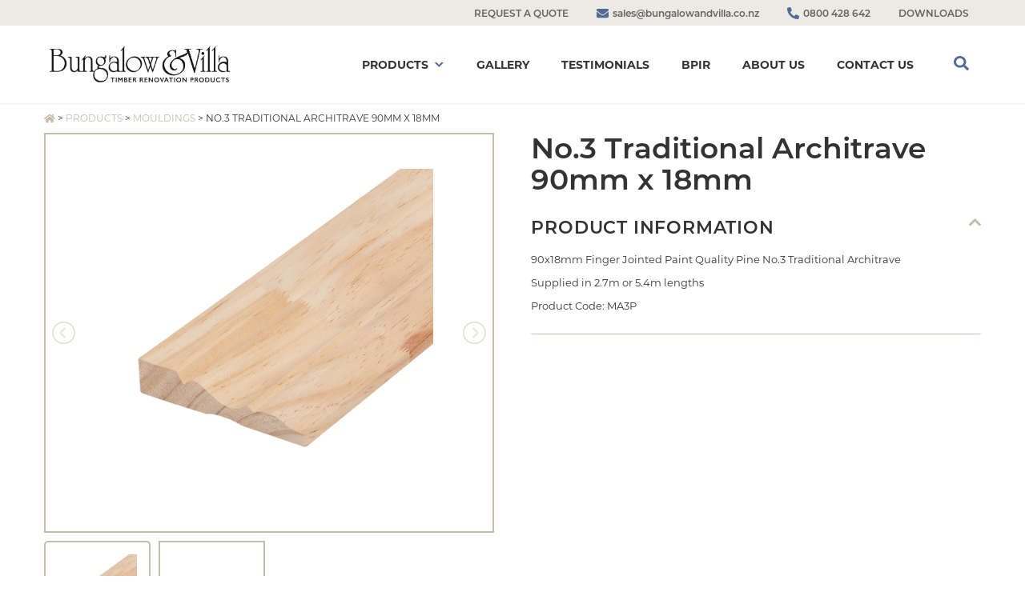

--- FILE ---
content_type: text/html; charset=UTF-8
request_url: https://www.bungalowandvilla.co.nz/product/90x18-no-3-traditional-architrave/
body_size: 18031
content:
<!DOCTYPE html>
<!--[if IE 7]>
<html class="ie ie7" lang="en-NZ">
<![endif]-->
<!--[if IE 8]>
<html class="ie ie8" lang="en-NZ">
<![endif]-->
<!--[if !(IE 7) & !(IE 8)]><!-->
<html lang="en-NZ">
<!--<![endif]-->

<head>
	<meta charset="UTF-8"/>
	<meta name="viewport" content="width=device-width"/>
	<title>
		No.3 Traditional Architrave 90mm x 18mm - Bungalow &amp; Villa	</title>
	<link rel="profile" href="http://gmpg.org/xfn/11"/>
	<link rel="pingback" href="https://www.bungalowandvilla.co.nz/xmlrpc.php"/>
		<!--[if lt IE 9]>
<script src="https://www.bungalowandvilla.co.nz/wp-content/themes/weka/js/html5.js" type="text/javascript"></script>
<![endif]-->
	<meta name='robots' content='index, follow, max-image-preview:large, max-snippet:-1, max-video-preview:-1' />

	<!-- This site is optimized with the Yoast SEO plugin v26.8 - https://yoast.com/product/yoast-seo-wordpress/ -->
	<link rel="canonical" href="https://www.bungalowandvilla.co.nz/product/90x18-no-3-traditional-architrave/" />
	<meta property="og:locale" content="en_US" />
	<meta property="og:type" content="article" />
	<meta property="og:title" content="No.3 Traditional Architrave 90mm x 18mm - Bungalow &amp; Villa" />
	<meta property="og:description" content="90x18mm Finger Jointed Paint Quality Pine No.3 Traditional Architrave Supplied in 2.7m or 5.4m lengths Product Code: MA3P" />
	<meta property="og:url" content="https://www.bungalowandvilla.co.nz/product/90x18-no-3-traditional-architrave/" />
	<meta property="og:site_name" content="Bungalow &amp; Villa" />
	<meta property="article:modified_time" content="2026-01-04T21:18:25+00:00" />
	<meta property="og:image" content="https://www.bungalowandvilla.co.nz/wp-content/uploads/2019/06/MA3_B.jpg" />
	<meta property="og:image:width" content="200" />
	<meta property="og:image:height" content="200" />
	<meta property="og:image:type" content="image/jpeg" />
	<meta name="twitter:card" content="summary_large_image" />
	<meta name="twitter:label1" content="Est. reading time" />
	<meta name="twitter:data1" content="1 minute" />
	<script type="application/ld+json" class="yoast-schema-graph">{"@context":"https://schema.org","@graph":[{"@type":"WebPage","@id":"https://www.bungalowandvilla.co.nz/product/90x18-no-3-traditional-architrave/","url":"https://www.bungalowandvilla.co.nz/product/90x18-no-3-traditional-architrave/","name":"No.3 Traditional Architrave 90mm x 18mm - Bungalow &amp; Villa","isPartOf":{"@id":"https://www.bungalowandvilla.co.nz/#website"},"primaryImageOfPage":{"@id":"https://www.bungalowandvilla.co.nz/product/90x18-no-3-traditional-architrave/#primaryimage"},"image":{"@id":"https://www.bungalowandvilla.co.nz/product/90x18-no-3-traditional-architrave/#primaryimage"},"thumbnailUrl":"https://www.bungalowandvilla.co.nz/wp-content/uploads/2019/06/MA3_B.jpg","datePublished":"2019-06-19T00:38:25+00:00","dateModified":"2026-01-04T21:18:25+00:00","breadcrumb":{"@id":"https://www.bungalowandvilla.co.nz/product/90x18-no-3-traditional-architrave/#breadcrumb"},"inLanguage":"en-NZ","potentialAction":[{"@type":"ReadAction","target":["https://www.bungalowandvilla.co.nz/product/90x18-no-3-traditional-architrave/"]}]},{"@type":"ImageObject","inLanguage":"en-NZ","@id":"https://www.bungalowandvilla.co.nz/product/90x18-no-3-traditional-architrave/#primaryimage","url":"https://www.bungalowandvilla.co.nz/wp-content/uploads/2019/06/MA3_B.jpg","contentUrl":"https://www.bungalowandvilla.co.nz/wp-content/uploads/2019/06/MA3_B.jpg","width":200,"height":200},{"@type":"BreadcrumbList","@id":"https://www.bungalowandvilla.co.nz/product/90x18-no-3-traditional-architrave/#breadcrumb","itemListElement":[{"@type":"ListItem","position":1,"name":"","item":"https://www.bungalowandvilla.co.nz/"},{"@type":"ListItem","position":2,"name":"Products","item":"https://www.bungalowandvilla.co.nz/products/"},{"@type":"ListItem","position":3,"name":"Mouldings","item":"https://bungalowandvilla.tempurl.host/product-category/mouldings/"},{"@type":"ListItem","position":4,"name":"No.3 Traditional Architrave 90mm x 18mm"}]},{"@type":"WebSite","@id":"https://www.bungalowandvilla.co.nz/#website","url":"https://www.bungalowandvilla.co.nz/","name":"Bungalow &amp; Villa","description":"Just another WordPress site","publisher":{"@id":"https://www.bungalowandvilla.co.nz/#organization"},"potentialAction":[{"@type":"SearchAction","target":{"@type":"EntryPoint","urlTemplate":"https://www.bungalowandvilla.co.nz/?s={search_term_string}"},"query-input":{"@type":"PropertyValueSpecification","valueRequired":true,"valueName":"search_term_string"}}],"inLanguage":"en-NZ"},{"@type":"Organization","@id":"https://www.bungalowandvilla.co.nz/#organization","name":"Bungalow & Villa","url":"https://www.bungalowandvilla.co.nz/","logo":{"@type":"ImageObject","inLanguage":"en-NZ","@id":"https://www.bungalowandvilla.co.nz/#/schema/logo/image/","url":"https://www.bungalowandvilla.co.nz/wp-content/uploads/2020/11/logo.png","contentUrl":"https://www.bungalowandvilla.co.nz/wp-content/uploads/2020/11/logo.png","width":226,"height":104,"caption":"Bungalow & Villa"},"image":{"@id":"https://www.bungalowandvilla.co.nz/#/schema/logo/image/"}}]}</script>
	<!-- / Yoast SEO plugin. -->


<link rel='dns-prefetch' href='//use.fontawesome.com' />
<link rel='dns-prefetch' href='//maxcdn.bootstrapcdn.com' />
<link rel="alternate" title="oEmbed (JSON)" type="application/json+oembed" href="https://www.bungalowandvilla.co.nz/wp-json/oembed/1.0/embed?url=https%3A%2F%2Fwww.bungalowandvilla.co.nz%2Fproduct%2F90x18-no-3-traditional-architrave%2F" />
<link rel="alternate" title="oEmbed (XML)" type="text/xml+oembed" href="https://www.bungalowandvilla.co.nz/wp-json/oembed/1.0/embed?url=https%3A%2F%2Fwww.bungalowandvilla.co.nz%2Fproduct%2F90x18-no-3-traditional-architrave%2F&#038;format=xml" />
<style id='wp-img-auto-sizes-contain-inline-css' type='text/css'>
img:is([sizes=auto i],[sizes^="auto," i]){contain-intrinsic-size:3000px 1500px}
/*# sourceURL=wp-img-auto-sizes-contain-inline-css */
</style>
<style id='wp-emoji-styles-inline-css' type='text/css'>

	img.wp-smiley, img.emoji {
		display: inline !important;
		border: none !important;
		box-shadow: none !important;
		height: 1em !important;
		width: 1em !important;
		margin: 0 0.07em !important;
		vertical-align: -0.1em !important;
		background: none !important;
		padding: 0 !important;
	}
/*# sourceURL=wp-emoji-styles-inline-css */
</style>
<style id='wp-block-library-inline-css' type='text/css'>
:root{--wp-block-synced-color:#7a00df;--wp-block-synced-color--rgb:122,0,223;--wp-bound-block-color:var(--wp-block-synced-color);--wp-editor-canvas-background:#ddd;--wp-admin-theme-color:#007cba;--wp-admin-theme-color--rgb:0,124,186;--wp-admin-theme-color-darker-10:#006ba1;--wp-admin-theme-color-darker-10--rgb:0,107,160.5;--wp-admin-theme-color-darker-20:#005a87;--wp-admin-theme-color-darker-20--rgb:0,90,135;--wp-admin-border-width-focus:2px}@media (min-resolution:192dpi){:root{--wp-admin-border-width-focus:1.5px}}.wp-element-button{cursor:pointer}:root .has-very-light-gray-background-color{background-color:#eee}:root .has-very-dark-gray-background-color{background-color:#313131}:root .has-very-light-gray-color{color:#eee}:root .has-very-dark-gray-color{color:#313131}:root .has-vivid-green-cyan-to-vivid-cyan-blue-gradient-background{background:linear-gradient(135deg,#00d084,#0693e3)}:root .has-purple-crush-gradient-background{background:linear-gradient(135deg,#34e2e4,#4721fb 50%,#ab1dfe)}:root .has-hazy-dawn-gradient-background{background:linear-gradient(135deg,#faaca8,#dad0ec)}:root .has-subdued-olive-gradient-background{background:linear-gradient(135deg,#fafae1,#67a671)}:root .has-atomic-cream-gradient-background{background:linear-gradient(135deg,#fdd79a,#004a59)}:root .has-nightshade-gradient-background{background:linear-gradient(135deg,#330968,#31cdcf)}:root .has-midnight-gradient-background{background:linear-gradient(135deg,#020381,#2874fc)}:root{--wp--preset--font-size--normal:16px;--wp--preset--font-size--huge:42px}.has-regular-font-size{font-size:1em}.has-larger-font-size{font-size:2.625em}.has-normal-font-size{font-size:var(--wp--preset--font-size--normal)}.has-huge-font-size{font-size:var(--wp--preset--font-size--huge)}.has-text-align-center{text-align:center}.has-text-align-left{text-align:left}.has-text-align-right{text-align:right}.has-fit-text{white-space:nowrap!important}#end-resizable-editor-section{display:none}.aligncenter{clear:both}.items-justified-left{justify-content:flex-start}.items-justified-center{justify-content:center}.items-justified-right{justify-content:flex-end}.items-justified-space-between{justify-content:space-between}.screen-reader-text{border:0;clip-path:inset(50%);height:1px;margin:-1px;overflow:hidden;padding:0;position:absolute;width:1px;word-wrap:normal!important}.screen-reader-text:focus{background-color:#ddd;clip-path:none;color:#444;display:block;font-size:1em;height:auto;left:5px;line-height:normal;padding:15px 23px 14px;text-decoration:none;top:5px;width:auto;z-index:100000}html :where(.has-border-color){border-style:solid}html :where([style*=border-top-color]){border-top-style:solid}html :where([style*=border-right-color]){border-right-style:solid}html :where([style*=border-bottom-color]){border-bottom-style:solid}html :where([style*=border-left-color]){border-left-style:solid}html :where([style*=border-width]){border-style:solid}html :where([style*=border-top-width]){border-top-style:solid}html :where([style*=border-right-width]){border-right-style:solid}html :where([style*=border-bottom-width]){border-bottom-style:solid}html :where([style*=border-left-width]){border-left-style:solid}html :where(img[class*=wp-image-]){height:auto;max-width:100%}:where(figure){margin:0 0 1em}html :where(.is-position-sticky){--wp-admin--admin-bar--position-offset:var(--wp-admin--admin-bar--height,0px)}@media screen and (max-width:600px){html :where(.is-position-sticky){--wp-admin--admin-bar--position-offset:0px}}

/*# sourceURL=wp-block-library-inline-css */
</style><link rel='stylesheet' id='wc-blocks-style-css' href='https://www.bungalowandvilla.co.nz/wp-content/plugins/woocommerce/assets/client/blocks/wc-blocks.css?ver=wc-10.4.3' type='text/css' media='all' />
<style id='global-styles-inline-css' type='text/css'>
:root{--wp--preset--aspect-ratio--square: 1;--wp--preset--aspect-ratio--4-3: 4/3;--wp--preset--aspect-ratio--3-4: 3/4;--wp--preset--aspect-ratio--3-2: 3/2;--wp--preset--aspect-ratio--2-3: 2/3;--wp--preset--aspect-ratio--16-9: 16/9;--wp--preset--aspect-ratio--9-16: 9/16;--wp--preset--color--black: #000000;--wp--preset--color--cyan-bluish-gray: #abb8c3;--wp--preset--color--white: #ffffff;--wp--preset--color--pale-pink: #f78da7;--wp--preset--color--vivid-red: #cf2e2e;--wp--preset--color--luminous-vivid-orange: #ff6900;--wp--preset--color--luminous-vivid-amber: #fcb900;--wp--preset--color--light-green-cyan: #7bdcb5;--wp--preset--color--vivid-green-cyan: #00d084;--wp--preset--color--pale-cyan-blue: #8ed1fc;--wp--preset--color--vivid-cyan-blue: #0693e3;--wp--preset--color--vivid-purple: #9b51e0;--wp--preset--gradient--vivid-cyan-blue-to-vivid-purple: linear-gradient(135deg,rgb(6,147,227) 0%,rgb(155,81,224) 100%);--wp--preset--gradient--light-green-cyan-to-vivid-green-cyan: linear-gradient(135deg,rgb(122,220,180) 0%,rgb(0,208,130) 100%);--wp--preset--gradient--luminous-vivid-amber-to-luminous-vivid-orange: linear-gradient(135deg,rgb(252,185,0) 0%,rgb(255,105,0) 100%);--wp--preset--gradient--luminous-vivid-orange-to-vivid-red: linear-gradient(135deg,rgb(255,105,0) 0%,rgb(207,46,46) 100%);--wp--preset--gradient--very-light-gray-to-cyan-bluish-gray: linear-gradient(135deg,rgb(238,238,238) 0%,rgb(169,184,195) 100%);--wp--preset--gradient--cool-to-warm-spectrum: linear-gradient(135deg,rgb(74,234,220) 0%,rgb(151,120,209) 20%,rgb(207,42,186) 40%,rgb(238,44,130) 60%,rgb(251,105,98) 80%,rgb(254,248,76) 100%);--wp--preset--gradient--blush-light-purple: linear-gradient(135deg,rgb(255,206,236) 0%,rgb(152,150,240) 100%);--wp--preset--gradient--blush-bordeaux: linear-gradient(135deg,rgb(254,205,165) 0%,rgb(254,45,45) 50%,rgb(107,0,62) 100%);--wp--preset--gradient--luminous-dusk: linear-gradient(135deg,rgb(255,203,112) 0%,rgb(199,81,192) 50%,rgb(65,88,208) 100%);--wp--preset--gradient--pale-ocean: linear-gradient(135deg,rgb(255,245,203) 0%,rgb(182,227,212) 50%,rgb(51,167,181) 100%);--wp--preset--gradient--electric-grass: linear-gradient(135deg,rgb(202,248,128) 0%,rgb(113,206,126) 100%);--wp--preset--gradient--midnight: linear-gradient(135deg,rgb(2,3,129) 0%,rgb(40,116,252) 100%);--wp--preset--font-size--small: 13px;--wp--preset--font-size--medium: 20px;--wp--preset--font-size--large: 36px;--wp--preset--font-size--x-large: 42px;--wp--preset--spacing--20: 0.44rem;--wp--preset--spacing--30: 0.67rem;--wp--preset--spacing--40: 1rem;--wp--preset--spacing--50: 1.5rem;--wp--preset--spacing--60: 2.25rem;--wp--preset--spacing--70: 3.38rem;--wp--preset--spacing--80: 5.06rem;--wp--preset--shadow--natural: 6px 6px 9px rgba(0, 0, 0, 0.2);--wp--preset--shadow--deep: 12px 12px 50px rgba(0, 0, 0, 0.4);--wp--preset--shadow--sharp: 6px 6px 0px rgba(0, 0, 0, 0.2);--wp--preset--shadow--outlined: 6px 6px 0px -3px rgb(255, 255, 255), 6px 6px rgb(0, 0, 0);--wp--preset--shadow--crisp: 6px 6px 0px rgb(0, 0, 0);}:where(.is-layout-flex){gap: 0.5em;}:where(.is-layout-grid){gap: 0.5em;}body .is-layout-flex{display: flex;}.is-layout-flex{flex-wrap: wrap;align-items: center;}.is-layout-flex > :is(*, div){margin: 0;}body .is-layout-grid{display: grid;}.is-layout-grid > :is(*, div){margin: 0;}:where(.wp-block-columns.is-layout-flex){gap: 2em;}:where(.wp-block-columns.is-layout-grid){gap: 2em;}:where(.wp-block-post-template.is-layout-flex){gap: 1.25em;}:where(.wp-block-post-template.is-layout-grid){gap: 1.25em;}.has-black-color{color: var(--wp--preset--color--black) !important;}.has-cyan-bluish-gray-color{color: var(--wp--preset--color--cyan-bluish-gray) !important;}.has-white-color{color: var(--wp--preset--color--white) !important;}.has-pale-pink-color{color: var(--wp--preset--color--pale-pink) !important;}.has-vivid-red-color{color: var(--wp--preset--color--vivid-red) !important;}.has-luminous-vivid-orange-color{color: var(--wp--preset--color--luminous-vivid-orange) !important;}.has-luminous-vivid-amber-color{color: var(--wp--preset--color--luminous-vivid-amber) !important;}.has-light-green-cyan-color{color: var(--wp--preset--color--light-green-cyan) !important;}.has-vivid-green-cyan-color{color: var(--wp--preset--color--vivid-green-cyan) !important;}.has-pale-cyan-blue-color{color: var(--wp--preset--color--pale-cyan-blue) !important;}.has-vivid-cyan-blue-color{color: var(--wp--preset--color--vivid-cyan-blue) !important;}.has-vivid-purple-color{color: var(--wp--preset--color--vivid-purple) !important;}.has-black-background-color{background-color: var(--wp--preset--color--black) !important;}.has-cyan-bluish-gray-background-color{background-color: var(--wp--preset--color--cyan-bluish-gray) !important;}.has-white-background-color{background-color: var(--wp--preset--color--white) !important;}.has-pale-pink-background-color{background-color: var(--wp--preset--color--pale-pink) !important;}.has-vivid-red-background-color{background-color: var(--wp--preset--color--vivid-red) !important;}.has-luminous-vivid-orange-background-color{background-color: var(--wp--preset--color--luminous-vivid-orange) !important;}.has-luminous-vivid-amber-background-color{background-color: var(--wp--preset--color--luminous-vivid-amber) !important;}.has-light-green-cyan-background-color{background-color: var(--wp--preset--color--light-green-cyan) !important;}.has-vivid-green-cyan-background-color{background-color: var(--wp--preset--color--vivid-green-cyan) !important;}.has-pale-cyan-blue-background-color{background-color: var(--wp--preset--color--pale-cyan-blue) !important;}.has-vivid-cyan-blue-background-color{background-color: var(--wp--preset--color--vivid-cyan-blue) !important;}.has-vivid-purple-background-color{background-color: var(--wp--preset--color--vivid-purple) !important;}.has-black-border-color{border-color: var(--wp--preset--color--black) !important;}.has-cyan-bluish-gray-border-color{border-color: var(--wp--preset--color--cyan-bluish-gray) !important;}.has-white-border-color{border-color: var(--wp--preset--color--white) !important;}.has-pale-pink-border-color{border-color: var(--wp--preset--color--pale-pink) !important;}.has-vivid-red-border-color{border-color: var(--wp--preset--color--vivid-red) !important;}.has-luminous-vivid-orange-border-color{border-color: var(--wp--preset--color--luminous-vivid-orange) !important;}.has-luminous-vivid-amber-border-color{border-color: var(--wp--preset--color--luminous-vivid-amber) !important;}.has-light-green-cyan-border-color{border-color: var(--wp--preset--color--light-green-cyan) !important;}.has-vivid-green-cyan-border-color{border-color: var(--wp--preset--color--vivid-green-cyan) !important;}.has-pale-cyan-blue-border-color{border-color: var(--wp--preset--color--pale-cyan-blue) !important;}.has-vivid-cyan-blue-border-color{border-color: var(--wp--preset--color--vivid-cyan-blue) !important;}.has-vivid-purple-border-color{border-color: var(--wp--preset--color--vivid-purple) !important;}.has-vivid-cyan-blue-to-vivid-purple-gradient-background{background: var(--wp--preset--gradient--vivid-cyan-blue-to-vivid-purple) !important;}.has-light-green-cyan-to-vivid-green-cyan-gradient-background{background: var(--wp--preset--gradient--light-green-cyan-to-vivid-green-cyan) !important;}.has-luminous-vivid-amber-to-luminous-vivid-orange-gradient-background{background: var(--wp--preset--gradient--luminous-vivid-amber-to-luminous-vivid-orange) !important;}.has-luminous-vivid-orange-to-vivid-red-gradient-background{background: var(--wp--preset--gradient--luminous-vivid-orange-to-vivid-red) !important;}.has-very-light-gray-to-cyan-bluish-gray-gradient-background{background: var(--wp--preset--gradient--very-light-gray-to-cyan-bluish-gray) !important;}.has-cool-to-warm-spectrum-gradient-background{background: var(--wp--preset--gradient--cool-to-warm-spectrum) !important;}.has-blush-light-purple-gradient-background{background: var(--wp--preset--gradient--blush-light-purple) !important;}.has-blush-bordeaux-gradient-background{background: var(--wp--preset--gradient--blush-bordeaux) !important;}.has-luminous-dusk-gradient-background{background: var(--wp--preset--gradient--luminous-dusk) !important;}.has-pale-ocean-gradient-background{background: var(--wp--preset--gradient--pale-ocean) !important;}.has-electric-grass-gradient-background{background: var(--wp--preset--gradient--electric-grass) !important;}.has-midnight-gradient-background{background: var(--wp--preset--gradient--midnight) !important;}.has-small-font-size{font-size: var(--wp--preset--font-size--small) !important;}.has-medium-font-size{font-size: var(--wp--preset--font-size--medium) !important;}.has-large-font-size{font-size: var(--wp--preset--font-size--large) !important;}.has-x-large-font-size{font-size: var(--wp--preset--font-size--x-large) !important;}
/*# sourceURL=global-styles-inline-css */
</style>

<style id='classic-theme-styles-inline-css' type='text/css'>
/*! This file is auto-generated */
.wp-block-button__link{color:#fff;background-color:#32373c;border-radius:9999px;box-shadow:none;text-decoration:none;padding:calc(.667em + 2px) calc(1.333em + 2px);font-size:1.125em}.wp-block-file__button{background:#32373c;color:#fff;text-decoration:none}
/*# sourceURL=/wp-includes/css/classic-themes.min.css */
</style>
<link rel='stylesheet' id='contact-form-7-css' href='https://www.bungalowandvilla.co.nz/wp-content/plugins/contact-form-7/includes/css/styles.css?ver=6.1.4' type='text/css' media='all' />
<link rel='stylesheet' id='style-name-css' href='https://www.bungalowandvilla.co.nz/wp-content/plugins/woocommerce-gateway-click/click-plugin.css?ver=6.9' type='text/css' media='all' />
<link rel='stylesheet' id='woof-css' href='https://www.bungalowandvilla.co.nz/wp-content/plugins/woocommerce-products-filter/css/front.css?ver=2.2.9.4' type='text/css' media='all' />
<style id='woof-inline-css' type='text/css'>

.woof_products_top_panel li span, .woof_products_top_panel2 li span{background: url(https://www.bungalowandvilla.co.nz/wp-content/plugins/woocommerce-products-filter/img/delete.png);background-size: 14px 14px;background-repeat: no-repeat;background-position: right;}
.woof_childs_list_opener span.woof_is_closed{
                        background: url(/wp-content/uploads/2019/01/arrow-closed.png);
                    }
.woof_childs_list_opener span.woof_is_opened{
                        background: url(/wp-content/uploads/2019/01/arrow-opened.png);
                    }
.woof_edit_view{
                    display: none;
                }

/*# sourceURL=woof-inline-css */
</style>
<link rel='stylesheet' id='chosen-drop-down-css' href='https://www.bungalowandvilla.co.nz/wp-content/plugins/woocommerce-products-filter/js/chosen/chosen.min.css?ver=2.2.9.4' type='text/css' media='all' />
<link rel='stylesheet' id='photoswipe-css' href='https://www.bungalowandvilla.co.nz/wp-content/plugins/woocommerce/assets/css/photoswipe/photoswipe.min.css?ver=10.4.3' type='text/css' media='all' />
<link rel='stylesheet' id='photoswipe-default-skin-css' href='https://www.bungalowandvilla.co.nz/wp-content/plugins/woocommerce/assets/css/photoswipe/default-skin/default-skin.min.css?ver=10.4.3' type='text/css' media='all' />
<link rel='stylesheet' id='woocommerce-layout-css' href='https://www.bungalowandvilla.co.nz/wp-content/plugins/woocommerce/assets/css/woocommerce-layout.css?ver=10.4.3' type='text/css' media='all' />
<link rel='stylesheet' id='woocommerce-smallscreen-css' href='https://www.bungalowandvilla.co.nz/wp-content/plugins/woocommerce/assets/css/woocommerce-smallscreen.css?ver=10.4.3' type='text/css' media='only screen and (max-width: 768px)' />
<link rel='stylesheet' id='woocommerce-general-css' href='https://www.bungalowandvilla.co.nz/wp-content/plugins/woocommerce/assets/css/woocommerce.css?ver=10.4.3' type='text/css' media='all' />
<style id='woocommerce-inline-inline-css' type='text/css'>
.woocommerce form .form-row .required { visibility: visible; }
/*# sourceURL=woocommerce-inline-inline-css */
</style>
<link rel='stylesheet' id='megamenu-css' href='https://www.bungalowandvilla.co.nz/wp-content/uploads/maxmegamenu/style.css?ver=1c881c' type='text/css' media='all' />
<link rel='stylesheet' id='dashicons-css' href='https://www.bungalowandvilla.co.nz/wp-includes/css/dashicons.min.css?ver=6.9' type='text/css' media='all' />
<link rel='stylesheet' id='js_composer_front-css' href='https://www.bungalowandvilla.co.nz/wp-content/plugins/js_composer/assets/css/js_composer.min.css?ver=6.10.0' type='text/css' media='all' />
<link rel='stylesheet' id='wekacss-css' href='https://www.bungalowandvilla.co.nz/wp-content/themes/weka/weka.css?ver=064204' type='text/css' media='all' />
<link rel='stylesheet' id='load-fa-css' href='https://maxcdn.bootstrapcdn.com/font-awesome/4.7.0/css/font-awesome.min.css?ver=6.9' type='text/css' media='all' />
<link rel='stylesheet' id='load-bs-css' href='https://maxcdn.bootstrapcdn.com/bootstrap/3.3.7/css/bootstrap.min.css?ver=6.9' type='text/css' media='all' />
<script type="text/javascript" src="https://www.bungalowandvilla.co.nz/wp-includes/js/jquery/jquery.min.js?ver=3.7.1" id="jquery-core-js"></script>
<script type="text/javascript" src="https://www.bungalowandvilla.co.nz/wp-includes/js/jquery/jquery-migrate.min.js?ver=3.4.1" id="jquery-migrate-js"></script>
<script type="text/javascript" src="https://www.bungalowandvilla.co.nz/wp-content/plugins/revslider/public/assets/js/rbtools.min.js?ver=6.5.3" async id="tp-tools-js"></script>
<script type="text/javascript" src="https://www.bungalowandvilla.co.nz/wp-content/plugins/revslider/public/assets/js/rs6.min.js?ver=6.5.3" async id="revmin-js"></script>
<script type="text/javascript" src="https://www.bungalowandvilla.co.nz/wp-content/plugins/woocommerce/assets/js/jquery-blockui/jquery.blockUI.min.js?ver=2.7.0-wc.10.4.3" id="wc-jquery-blockui-js" data-wp-strategy="defer"></script>
<script type="text/javascript" id="wc-add-to-cart-js-extra">
/* <![CDATA[ */
var wc_add_to_cart_params = {"ajax_url":"/wp-admin/admin-ajax.php","wc_ajax_url":"/?wc-ajax=%%endpoint%%","i18n_view_cart":"View cart","cart_url":"https://www.bungalowandvilla.co.nz/cart/","is_cart":"","cart_redirect_after_add":"no"};
//# sourceURL=wc-add-to-cart-js-extra
/* ]]> */
</script>
<script type="text/javascript" src="https://www.bungalowandvilla.co.nz/wp-content/plugins/woocommerce/assets/js/frontend/add-to-cart.min.js?ver=10.4.3" id="wc-add-to-cart-js" data-wp-strategy="defer"></script>
<script type="text/javascript" src="https://www.bungalowandvilla.co.nz/wp-content/plugins/woocommerce/assets/js/flexslider/jquery.flexslider.min.js?ver=2.7.2-wc.10.4.3" id="wc-flexslider-js" defer="defer" data-wp-strategy="defer"></script>
<script type="text/javascript" src="https://www.bungalowandvilla.co.nz/wp-content/plugins/woocommerce/assets/js/photoswipe/photoswipe.min.js?ver=4.1.1-wc.10.4.3" id="wc-photoswipe-js" defer="defer" data-wp-strategy="defer"></script>
<script type="text/javascript" src="https://www.bungalowandvilla.co.nz/wp-content/plugins/woocommerce/assets/js/photoswipe/photoswipe-ui-default.min.js?ver=4.1.1-wc.10.4.3" id="wc-photoswipe-ui-default-js" defer="defer" data-wp-strategy="defer"></script>
<script type="text/javascript" id="wc-single-product-js-extra">
/* <![CDATA[ */
var wc_single_product_params = {"i18n_required_rating_text":"Please select a rating","i18n_rating_options":["1 of 5 stars","2 of 5 stars","3 of 5 stars","4 of 5 stars","5 of 5 stars"],"i18n_product_gallery_trigger_text":"View full-screen image gallery","review_rating_required":"yes","flexslider":{"rtl":false,"animation":"slide","smoothHeight":true,"directionNav":false,"controlNav":"thumbnails","slideshow":false,"animationSpeed":500,"animationLoop":false,"allowOneSlide":false},"zoom_enabled":"","zoom_options":[],"photoswipe_enabled":"1","photoswipe_options":{"shareEl":false,"closeOnScroll":false,"history":false,"hideAnimationDuration":0,"showAnimationDuration":0},"flexslider_enabled":"1"};
//# sourceURL=wc-single-product-js-extra
/* ]]> */
</script>
<script type="text/javascript" src="https://www.bungalowandvilla.co.nz/wp-content/plugins/woocommerce/assets/js/frontend/single-product.min.js?ver=10.4.3" id="wc-single-product-js" defer="defer" data-wp-strategy="defer"></script>
<script type="text/javascript" src="https://www.bungalowandvilla.co.nz/wp-content/plugins/woocommerce/assets/js/js-cookie/js.cookie.min.js?ver=2.1.4-wc.10.4.3" id="wc-js-cookie-js" defer="defer" data-wp-strategy="defer"></script>
<script type="text/javascript" id="woocommerce-js-extra">
/* <![CDATA[ */
var woocommerce_params = {"ajax_url":"/wp-admin/admin-ajax.php","wc_ajax_url":"/?wc-ajax=%%endpoint%%","i18n_password_show":"Show password","i18n_password_hide":"Hide password"};
//# sourceURL=woocommerce-js-extra
/* ]]> */
</script>
<script type="text/javascript" src="https://www.bungalowandvilla.co.nz/wp-content/plugins/woocommerce/assets/js/frontend/woocommerce.min.js?ver=10.4.3" id="woocommerce-js" defer="defer" data-wp-strategy="defer"></script>
<script type="text/javascript" src="https://www.bungalowandvilla.co.nz/wp-content/plugins/js_composer/assets/js/vendors/woocommerce-add-to-cart.js?ver=6.10.0" id="vc_woocommerce-add-to-cart-js-js"></script>
<script type="text/javascript" src="https://use.fontawesome.com/releases/v5.7.2/js/all.js?ver=6.9" id="load-faj-js"></script>
<script type="text/javascript" src="https://maxcdn.bootstrapcdn.com/bootstrap/3.3.7/js/bootstrap.min.js?ver=6.9" id="load-bsj-js"></script>
<link rel="https://api.w.org/" href="https://www.bungalowandvilla.co.nz/wp-json/" /><link rel="alternate" title="JSON" type="application/json" href="https://www.bungalowandvilla.co.nz/wp-json/wp/v2/product/497" /><link rel="EditURI" type="application/rsd+xml" title="RSD" href="https://www.bungalowandvilla.co.nz/xmlrpc.php?rsd" />
<meta name="generator" content="WordPress 6.9" />
<meta name="generator" content="WooCommerce 10.4.3" />
<link rel='shortlink' href='https://www.bungalowandvilla.co.nz/?p=497' />
	<noscript><style>.woocommerce-product-gallery{ opacity: 1 !important; }</style></noscript>
	<style type="text/css">.recentcomments a{display:inline !important;padding:0 !important;margin:0 !important;}</style><meta name="generator" content="Powered by WPBakery Page Builder - drag and drop page builder for WordPress."/>
<meta name="generator" content="Powered by Slider Revolution 6.5.3 - responsive, Mobile-Friendly Slider Plugin for WordPress with comfortable drag and drop interface." />
<script type="text/javascript">function setREVStartSize(e){
			//window.requestAnimationFrame(function() {				 
				window.RSIW = window.RSIW===undefined ? window.innerWidth : window.RSIW;	
				window.RSIH = window.RSIH===undefined ? window.innerHeight : window.RSIH;	
				try {								
					var pw = document.getElementById(e.c).parentNode.offsetWidth,
						newh;
					pw = pw===0 || isNaN(pw) ? window.RSIW : pw;
					e.tabw = e.tabw===undefined ? 0 : parseInt(e.tabw);
					e.thumbw = e.thumbw===undefined ? 0 : parseInt(e.thumbw);
					e.tabh = e.tabh===undefined ? 0 : parseInt(e.tabh);
					e.thumbh = e.thumbh===undefined ? 0 : parseInt(e.thumbh);
					e.tabhide = e.tabhide===undefined ? 0 : parseInt(e.tabhide);
					e.thumbhide = e.thumbhide===undefined ? 0 : parseInt(e.thumbhide);
					e.mh = e.mh===undefined || e.mh=="" || e.mh==="auto" ? 0 : parseInt(e.mh,0);		
					if(e.layout==="fullscreen" || e.l==="fullscreen") 						
						newh = Math.max(e.mh,window.RSIH);					
					else{					
						e.gw = Array.isArray(e.gw) ? e.gw : [e.gw];
						for (var i in e.rl) if (e.gw[i]===undefined || e.gw[i]===0) e.gw[i] = e.gw[i-1];					
						e.gh = e.el===undefined || e.el==="" || (Array.isArray(e.el) && e.el.length==0)? e.gh : e.el;
						e.gh = Array.isArray(e.gh) ? e.gh : [e.gh];
						for (var i in e.rl) if (e.gh[i]===undefined || e.gh[i]===0) e.gh[i] = e.gh[i-1];
											
						var nl = new Array(e.rl.length),
							ix = 0,						
							sl;					
						e.tabw = e.tabhide>=pw ? 0 : e.tabw;
						e.thumbw = e.thumbhide>=pw ? 0 : e.thumbw;
						e.tabh = e.tabhide>=pw ? 0 : e.tabh;
						e.thumbh = e.thumbhide>=pw ? 0 : e.thumbh;					
						for (var i in e.rl) nl[i] = e.rl[i]<window.RSIW ? 0 : e.rl[i];
						sl = nl[0];									
						for (var i in nl) if (sl>nl[i] && nl[i]>0) { sl = nl[i]; ix=i;}															
						var m = pw>(e.gw[ix]+e.tabw+e.thumbw) ? 1 : (pw-(e.tabw+e.thumbw)) / (e.gw[ix]);					
						newh =  (e.gh[ix] * m) + (e.tabh + e.thumbh);
					}				
					if(window.rs_init_css===undefined) window.rs_init_css = document.head.appendChild(document.createElement("style"));					
					document.getElementById(e.c).height = newh+"px";
					window.rs_init_css.innerHTML += "#"+e.c+"_wrapper { height: "+newh+"px }";				
				} catch(e){
					console.log("Failure at Presize of Slider:" + e)
				}					   
			//});
		  };</script>
<noscript><style> .wpb_animate_when_almost_visible { opacity: 1; }</style></noscript><style type="text/css">/** Mega Menu CSS: fs **/</style>

	<link rel="stylesheet" href="https://use.typekit.net/mag3kjg.css">

	<link rel="stylesheet" href="https://use.fontawesome.com/releases/v5.6.3/css/all.css" integrity="sha384-UHRtZLI+pbxtHCWp1t77Bi1L4ZtiqrqD80Kn4Z8NTSRyMA2Fd33n5dQ8lWUE00s/" crossorigin="anonymous">

	<!-- Owl Carousel -->
	<link rel="stylesheet" href="https://www.bungalowandvilla.co.nz/wp-content/themes/weka/owlcarousel/owl.carousel.min.css">
	<link rel="stylesheet" href="https://www.bungalowandvilla.co.nz/wp-content/themes/weka/owlcarousel/owl.theme.default.min.css">

	<!-- LightSlider -->
	<link type="text/css" rel="stylesheet" href="/wp-content/themes/weka/lightslider/css/lightslider.css" />  
	<script src="/wp-content/themes/weka/lightslider/js/lightslider.js"></script> 

	<!-- reCAPTCHA -->
	
	<!-- Nav Direction Effect -->
	<script src='https://cdnjs.cloudflare.com/ajax/libs/gsap/latest/TweenMax.min.js'></script>

<!-- Global site tag (gtag.js) - Google Analytics -->
<script async src="https://www.googletagmanager.com/gtag/js?id=UA-149841710-1"></script>
<script>
  window.dataLayer = window.dataLayer || [];
  function gtag(){dataLayer.push(arguments);}
  gtag('js', new Date());

  gtag('config', 'UA-149841710-1');
</script>

<link rel='stylesheet' id='wc-stripe-blocks-checkout-style-css' href='https://www.bungalowandvilla.co.nz/wp-content/plugins/woocommerce-gateway-stripe/build/upe-blocks.css?ver=5149cca93b0373758856' type='text/css' media='all' />
<link rel='stylesheet' id='woof_tooltip-css-css' href='https://www.bungalowandvilla.co.nz/wp-content/plugins/woocommerce-products-filter/js/tooltip/css/tooltipster.bundle.min.css?ver=2.2.9.4' type='text/css' media='all' />
<link rel='stylesheet' id='woof_tooltip-css-noir-css' href='https://www.bungalowandvilla.co.nz/wp-content/plugins/woocommerce-products-filter/js/tooltip/css/plugins/tooltipster/sideTip/themes/tooltipster-sideTip-noir.min.css?ver=2.2.9.4' type='text/css' media='all' />
<link rel='stylesheet' id='wc-stripe-upe-classic-css' href='https://www.bungalowandvilla.co.nz/wp-content/plugins/woocommerce-gateway-stripe/build/upe-classic.css?ver=10.3.1' type='text/css' media='all' />
<link rel='stylesheet' id='stripelink_styles-css' href='https://www.bungalowandvilla.co.nz/wp-content/plugins/woocommerce-gateway-stripe/assets/css/stripe-link.css?ver=10.3.1' type='text/css' media='all' />
<link rel='stylesheet' id='rs-plugin-settings-css' href='https://www.bungalowandvilla.co.nz/wp-content/plugins/revslider/public/assets/css/rs6.css?ver=6.5.3' type='text/css' media='all' />
<style id='rs-plugin-settings-inline-css' type='text/css'>
#rs-demo-id {}
/*# sourceURL=rs-plugin-settings-inline-css */
</style>
</head>

<body class="wp-singular product-template-default single single-product postid-497 wp-theme-weka theme-weka woocommerce woocommerce-page woocommerce-no-js mega-menu-primary-menu wpb-js-composer js-comp-ver-6.10.0 vc_responsive">
	<div id="page" class="hfeed site">
		<header id="masthead" class="site-header" role="banner">
			<div class="topbar-wrapper">
				<div class="container">
					<div class="row">
						<div class="col-md-12 topbar">

							<a href="/contact-us">REQUEST A QUOTE</a>

							<a class="desktop" href="mailto:sales@bungalowandvilla.co.nz"><i class="fas fa-envelope"></i> <span>sales@bungalowandvilla.co.nz</span></a>

							<a class="desktop" href="tel:0800428642"><i class="fas fa-phone fa-flip-horizontal"></i> <span>0800 428 642</span></a>


							<a href="/downloads">DOWNLOADS</a>

							<!-- Show by removing 1 == 2 -->
													</div>
					</div>
				</div>
			</div>
			<nav class="navbar navbar-inverse navbar-fixed-top desktop desktopnav top level-2-banner-is-present-navbar">
				<div class="container">
					<div class="row">
						<div class="header-container col-md-12">
							<div class="navbar-header">
								<a class="navbar-brand" href="/">
									<img src="/wp-content/themes/weka/img/logo-2023.jpg" class="" />
								</a>
							</div>
							<div id="mega-menu-wrap-primary_menu" class="mega-menu-wrap"><div class="mega-menu-toggle"><div class="mega-toggle-blocks-left"></div><div class="mega-toggle-blocks-center"></div><div class="mega-toggle-blocks-right"><div class='mega-toggle-block mega-menu-toggle-block mega-toggle-block-1' id='mega-toggle-block-1' tabindex='0'><span class='mega-toggle-label' role='button' aria-expanded='false'><span class='mega-toggle-label-closed'>MENU</span><span class='mega-toggle-label-open'>MENU</span></span></div></div></div><ul id="mega-menu-primary_menu" class="mega-menu max-mega-menu mega-menu-horizontal mega-no-js" data-event="hover_intent" data-effect="fade_up" data-effect-speed="200" data-effect-mobile="disabled" data-effect-speed-mobile="0" data-mobile-force-width="false" data-second-click="go" data-document-click="collapse" data-vertical-behaviour="standard" data-breakpoint="991" data-unbind="true" data-mobile-state="collapse_all" data-mobile-direction="vertical" data-hover-intent-timeout="300" data-hover-intent-interval="100"><li class="mega-menu-item mega-menu-item-type-post_type mega-menu-item-object-page mega-menu-item-has-children mega-current_page_parent mega-menu-megamenu mega-menu-grid mega-align-bottom-left mega-menu-grid mega-hide-sub-menu-on-mobile mega-menu-item-70" id="mega-menu-item-70"><a class="mega-menu-link" href="https://www.bungalowandvilla.co.nz/products/" aria-expanded="false" tabindex="0">PRODUCTS<span class="mega-indicator" aria-hidden="true"></span></a>
<ul class="mega-sub-menu" role='presentation'>
<li class="mega-menu-row" id="mega-menu-70-0">
	<ul class="mega-sub-menu" style='--columns:12' role='presentation'>
<li class="mega-menu-column mega-menu-columns-3-of-12" style="--columns:12; --span:3" id="mega-menu-70-0-0">
		<ul class="mega-sub-menu">
<li class="mega-menu-item mega-menu-item-type-custom mega-menu-item-object-custom mega-menu-item-93" id="mega-menu-item-93"><a class="mega-menu-link" href="#">Our Products</a></li>		</ul>
</li><li class="mega-menu-column mega-menu-columns-3-of-12" style="--columns:12; --span:3" id="mega-menu-70-0-1">
		<ul class="mega-sub-menu">
<li class="mega-nav-weatherboards mega-menu-item mega-menu-item-type-taxonomy mega-menu-item-object-product_cat mega-menu-item-386 nav-weatherboards" id="mega-menu-item-386"><a class="mega-menu-link" href="https://www.bungalowandvilla.co.nz/product-category/weatherboards/">Weatherboards</a></li><li class="mega-nav-mouldings mega-menu-item mega-menu-item-type-taxonomy mega-menu-item-object-product_cat mega-current-product-ancestor mega-current-menu-parent mega-current-product-parent mega-menu-item-274 nav-mouldings" id="mega-menu-item-274"><a class="mega-menu-link" href="https://www.bungalowandvilla.co.nz/product-category/mouldings/">Mouldings</a></li><li class="mega-nav-handrails mega-menu-item mega-menu-item-type-taxonomy mega-menu-item-object-product_cat mega-menu-item-381 nav-handrails" id="mega-menu-item-381"><a class="mega-menu-link" href="https://www.bungalowandvilla.co.nz/product-category/handrails/">Handrails</a></li><li class="mega-nav-bottom-rails mega-menu-item mega-menu-item-type-taxonomy mega-menu-item-object-product_cat mega-menu-item-377 nav-bottom-rails" id="mega-menu-item-377"><a class="mega-menu-link" href="https://www.bungalowandvilla.co.nz/product-category/bottom-rails-fillets/">Bottom Rails &amp; Fillets</a></li><li class="mega-nav-flooring mega-menu-item mega-menu-item-type-taxonomy mega-menu-item-object-product_cat mega-menu-item-380 nav-flooring" id="mega-menu-item-380"><a class="mega-menu-link" href="https://www.bungalowandvilla.co.nz/product-category/flooring-panelling-dressed-timber/">Flooring, Panelling &amp; Dressed Timber</a></li><li class="mega-nav-joinery mega-menu-item mega-menu-item-type-taxonomy mega-menu-item-object-product_cat mega-menu-item-382 nav-joinery" id="mega-menu-item-382"><a class="mega-menu-link" href="https://www.bungalowandvilla.co.nz/product-category/joinery/">Joinery</a></li>		</ul>
</li><li class="mega-menu-column mega-menu-columns-3-of-12" style="--columns:12; --span:3" id="mega-menu-70-0-2">
		<ul class="mega-sub-menu">
<li class="mega-nav-verandahs mega-menu-item mega-menu-item-type-taxonomy mega-menu-item-object-product_cat mega-menu-item-281 nav-verandahs" id="mega-menu-item-281"><a class="mega-menu-link" href="https://www.bungalowandvilla.co.nz/product-category/verandah-gate-posts/">Verandah &amp; Gate Posts</a></li><li class="mega-nav-finials mega-menu-item mega-menu-item-type-taxonomy mega-menu-item-object-product_cat mega-menu-item-379 nav-finials" id="mega-menu-item-379"><a class="mega-menu-link" href="https://www.bungalowandvilla.co.nz/product-category/finials/">Finials</a></li><li class="mega-nav-balusters mega-menu-item mega-menu-item-type-taxonomy mega-menu-item-object-product_cat mega-menu-item-376 nav-balusters" id="mega-menu-item-376"><a class="mega-menu-link" href="https://www.bungalowandvilla.co.nz/product-category/balusters/">Balusters</a></li><li class="mega-nav-newell-posts mega-menu-item mega-menu-item-type-taxonomy mega-menu-item-object-product_cat mega-menu-item-384 nav-newell-posts" id="mega-menu-item-384"><a class="mega-menu-link" href="https://www.bungalowandvilla.co.nz/product-category/newell-posts/">Newell Posts</a></li><li class="mega-nav-post-caps mega-menu-item mega-menu-item-type-taxonomy mega-menu-item-object-product_cat mega-menu-item-275 nav-post-caps" id="mega-menu-item-275"><a class="mega-menu-link" href="https://www.bungalowandvilla.co.nz/product-category/post-caps/">Post Caps</a></li><li class="mega-nav-turnings mega-menu-item mega-menu-item-type-taxonomy mega-menu-item-object-product_cat mega-menu-item-280 nav-turnings" id="mega-menu-item-280"><a class="mega-menu-link" href="https://www.bungalowandvilla.co.nz/product-category/turnings/">Turnings</a></li>		</ul>
</li><li class="mega-menu-column mega-menu-columns-3-of-12" style="--columns:12; --span:3" id="mega-menu-70-0-3">
		<ul class="mega-sub-menu">
<li class="mega-nav-ceiling-roses mega-menu-item mega-menu-item-type-taxonomy mega-menu-item-object-product_cat mega-menu-item-378 nav-ceiling-roses" id="mega-menu-item-378"><a class="mega-menu-link" href="https://www.bungalowandvilla.co.nz/product-category/ceiling-roses-outer-rings/">Ceiling Roses &amp; Outer Rings</a></li><li class="mega-nav-corbels mega-menu-item mega-menu-item-type-taxonomy mega-menu-item-object-product_cat mega-menu-item-271 nav-corbels" id="mega-menu-item-271"><a class="mega-menu-link" href="https://www.bungalowandvilla.co.nz/product-category/corbels/">Corbels</a></li><li class="mega-nav-lacework mega-menu-item mega-menu-item-type-taxonomy mega-menu-item-object-product_cat mega-menu-item-383 nav-lacework" id="mega-menu-item-383"><a class="mega-menu-link" href="https://www.bungalowandvilla.co.nz/product-category/lacework-brackets/">Lacework &amp; Brackets</a></li><li class="mega-nav-fence-products mega-menu-item mega-menu-item-type-taxonomy mega-menu-item-object-product_cat mega-menu-item-272 nav-fence-products" id="mega-menu-item-272"><a class="mega-menu-link" href="https://www.bungalowandvilla.co.nz/product-category/fence-products/">Fence Products</a></li><li class="mega-nav-switches mega-menu-item mega-menu-item-type-taxonomy mega-menu-item-object-product_cat mega-menu-item-277 nav-switches" id="mega-menu-item-277"><a class="mega-menu-link" href="https://www.bungalowandvilla.co.nz/product-category/switches-switch-blocks/">Switches &amp; Switch Blocks</a></li><li class="mega-nav-specials mega-menu-item mega-menu-item-type-taxonomy mega-menu-item-object-product_cat mega-menu-item-385 nav-specials" id="mega-menu-item-385"><a class="mega-menu-link" href="https://www.bungalowandvilla.co.nz/product-category/specials/">Specials</a></li>		</ul>
</li>	</ul>
</li></ul>
</li><li class="mega-menu-item mega-menu-item-type-custom mega-menu-item-object-custom mega-align-bottom-left mega-menu-flyout mega-menu-item-203" id="mega-menu-item-203"><a class="mega-menu-link" href="/projects" tabindex="0">GALLERY</a></li><li class="mega-menu-item mega-menu-item-type-custom mega-menu-item-object-custom mega-align-bottom-left mega-menu-flyout mega-menu-item-338" id="mega-menu-item-338"><a class="mega-menu-link" href="/testimonials" tabindex="0">TESTIMONIALS</a></li><li class="mega-menu-item mega-menu-item-type-post_type mega-menu-item-object-page mega-align-bottom-left mega-menu-flyout mega-menu-item-6321" id="mega-menu-item-6321"><a class="mega-menu-link" href="https://www.bungalowandvilla.co.nz/bpir/" tabindex="0">BPIR</a></li><li class="mega-menu-item mega-menu-item-type-post_type mega-menu-item-object-page mega-align-bottom-left mega-menu-flyout mega-menu-item-333" id="mega-menu-item-333"><a class="mega-menu-link" href="https://www.bungalowandvilla.co.nz/about-us/" tabindex="0">ABOUT US</a></li><li class="mega-menu-item mega-menu-item-type-post_type mega-menu-item-object-page mega-align-bottom-left mega-menu-flyout mega-menu-item-71" id="mega-menu-item-71"><a class="mega-menu-link" href="https://www.bungalowandvilla.co.nz/contact-us/" tabindex="0">CONTACT US</a></li></ul></div>							<ul class="nav navbar-nav navbar-right desktop_nav">
								<li><a class="search-form"><span class="search-icon fa fa-lg fa-search"></span></a>
									<div class="nav-form-content">
										<form role="search" class="searchform" method="get" action="/">
										<input class="sf-s" name="s" placeholder="Search" type="text">
										<input class="sf-searchsubmit" value="" type="submit">
										</form>
									</div>			
								</li>			  

							</ul>	
						</div>	
					</div>
				</div>
			</nav>
			<nav class="navbar navbar-inverse mobile mobilenav">
				<div class="container">
					<div class="header-container">
						<div class="navbar-header">
							<div class="navbar-right">
								<!-- <i class="user-icon fas fa-user fa-2x"></i> -->
								<button type="button" class="navbar-toggle" data-toggle="collapse" data-target="#myNavbar">
									<span class="icon-bar"></span>
									<span class="icon-bar"></span>
									<span class="icon-bar"></span>
								</button>
							</div>
							<a class="navbar-brand" href="/"><img src="/wp-content/themes/weka/img/logo.png" class="scroll-image" /></a>
						</div>
						<div class="collapse navbar-collapse" id="myNavbar">
							<div id="mega-menu-wrap-primary_menu" class="mega-menu-wrap"><div class="mega-menu-toggle"><div class="mega-toggle-blocks-left"></div><div class="mega-toggle-blocks-center"></div><div class="mega-toggle-blocks-right"><div class='mega-toggle-block mega-menu-toggle-block mega-toggle-block-1' id='mega-toggle-block-1' tabindex='0'><span class='mega-toggle-label' role='button' aria-expanded='false'><span class='mega-toggle-label-closed'>MENU</span><span class='mega-toggle-label-open'>MENU</span></span></div></div></div><ul id="mega-menu-primary_menu" class="mega-menu max-mega-menu mega-menu-horizontal mega-no-js" data-event="hover_intent" data-effect="fade_up" data-effect-speed="200" data-effect-mobile="disabled" data-effect-speed-mobile="0" data-mobile-force-width="false" data-second-click="go" data-document-click="collapse" data-vertical-behaviour="standard" data-breakpoint="991" data-unbind="true" data-mobile-state="collapse_all" data-mobile-direction="vertical" data-hover-intent-timeout="300" data-hover-intent-interval="100"><li class="mega-menu-item mega-menu-item-type-post_type mega-menu-item-object-page mega-menu-item-has-children mega-current_page_parent mega-menu-megamenu mega-menu-grid mega-align-bottom-left mega-menu-grid mega-hide-sub-menu-on-mobile mega-menu-item-70" id="mega-menu-item-70"><a class="mega-menu-link" href="https://www.bungalowandvilla.co.nz/products/" aria-expanded="false" tabindex="0">PRODUCTS<span class="mega-indicator" aria-hidden="true"></span></a>
<ul class="mega-sub-menu" role='presentation'>
<li class="mega-menu-row" id="mega-menu-70-0">
	<ul class="mega-sub-menu" style='--columns:12' role='presentation'>
<li class="mega-menu-column mega-menu-columns-3-of-12" style="--columns:12; --span:3" id="mega-menu-70-0-0">
		<ul class="mega-sub-menu">
<li class="mega-menu-item mega-menu-item-type-custom mega-menu-item-object-custom mega-menu-item-93" id="mega-menu-item-93"><a class="mega-menu-link" href="#">Our Products</a></li>		</ul>
</li><li class="mega-menu-column mega-menu-columns-3-of-12" style="--columns:12; --span:3" id="mega-menu-70-0-1">
		<ul class="mega-sub-menu">
<li class="mega-nav-weatherboards mega-menu-item mega-menu-item-type-taxonomy mega-menu-item-object-product_cat mega-menu-item-386 nav-weatherboards" id="mega-menu-item-386"><a class="mega-menu-link" href="https://www.bungalowandvilla.co.nz/product-category/weatherboards/">Weatherboards</a></li><li class="mega-nav-mouldings mega-menu-item mega-menu-item-type-taxonomy mega-menu-item-object-product_cat mega-current-product-ancestor mega-current-menu-parent mega-current-product-parent mega-menu-item-274 nav-mouldings" id="mega-menu-item-274"><a class="mega-menu-link" href="https://www.bungalowandvilla.co.nz/product-category/mouldings/">Mouldings</a></li><li class="mega-nav-handrails mega-menu-item mega-menu-item-type-taxonomy mega-menu-item-object-product_cat mega-menu-item-381 nav-handrails" id="mega-menu-item-381"><a class="mega-menu-link" href="https://www.bungalowandvilla.co.nz/product-category/handrails/">Handrails</a></li><li class="mega-nav-bottom-rails mega-menu-item mega-menu-item-type-taxonomy mega-menu-item-object-product_cat mega-menu-item-377 nav-bottom-rails" id="mega-menu-item-377"><a class="mega-menu-link" href="https://www.bungalowandvilla.co.nz/product-category/bottom-rails-fillets/">Bottom Rails &amp; Fillets</a></li><li class="mega-nav-flooring mega-menu-item mega-menu-item-type-taxonomy mega-menu-item-object-product_cat mega-menu-item-380 nav-flooring" id="mega-menu-item-380"><a class="mega-menu-link" href="https://www.bungalowandvilla.co.nz/product-category/flooring-panelling-dressed-timber/">Flooring, Panelling &amp; Dressed Timber</a></li><li class="mega-nav-joinery mega-menu-item mega-menu-item-type-taxonomy mega-menu-item-object-product_cat mega-menu-item-382 nav-joinery" id="mega-menu-item-382"><a class="mega-menu-link" href="https://www.bungalowandvilla.co.nz/product-category/joinery/">Joinery</a></li>		</ul>
</li><li class="mega-menu-column mega-menu-columns-3-of-12" style="--columns:12; --span:3" id="mega-menu-70-0-2">
		<ul class="mega-sub-menu">
<li class="mega-nav-verandahs mega-menu-item mega-menu-item-type-taxonomy mega-menu-item-object-product_cat mega-menu-item-281 nav-verandahs" id="mega-menu-item-281"><a class="mega-menu-link" href="https://www.bungalowandvilla.co.nz/product-category/verandah-gate-posts/">Verandah &amp; Gate Posts</a></li><li class="mega-nav-finials mega-menu-item mega-menu-item-type-taxonomy mega-menu-item-object-product_cat mega-menu-item-379 nav-finials" id="mega-menu-item-379"><a class="mega-menu-link" href="https://www.bungalowandvilla.co.nz/product-category/finials/">Finials</a></li><li class="mega-nav-balusters mega-menu-item mega-menu-item-type-taxonomy mega-menu-item-object-product_cat mega-menu-item-376 nav-balusters" id="mega-menu-item-376"><a class="mega-menu-link" href="https://www.bungalowandvilla.co.nz/product-category/balusters/">Balusters</a></li><li class="mega-nav-newell-posts mega-menu-item mega-menu-item-type-taxonomy mega-menu-item-object-product_cat mega-menu-item-384 nav-newell-posts" id="mega-menu-item-384"><a class="mega-menu-link" href="https://www.bungalowandvilla.co.nz/product-category/newell-posts/">Newell Posts</a></li><li class="mega-nav-post-caps mega-menu-item mega-menu-item-type-taxonomy mega-menu-item-object-product_cat mega-menu-item-275 nav-post-caps" id="mega-menu-item-275"><a class="mega-menu-link" href="https://www.bungalowandvilla.co.nz/product-category/post-caps/">Post Caps</a></li><li class="mega-nav-turnings mega-menu-item mega-menu-item-type-taxonomy mega-menu-item-object-product_cat mega-menu-item-280 nav-turnings" id="mega-menu-item-280"><a class="mega-menu-link" href="https://www.bungalowandvilla.co.nz/product-category/turnings/">Turnings</a></li>		</ul>
</li><li class="mega-menu-column mega-menu-columns-3-of-12" style="--columns:12; --span:3" id="mega-menu-70-0-3">
		<ul class="mega-sub-menu">
<li class="mega-nav-ceiling-roses mega-menu-item mega-menu-item-type-taxonomy mega-menu-item-object-product_cat mega-menu-item-378 nav-ceiling-roses" id="mega-menu-item-378"><a class="mega-menu-link" href="https://www.bungalowandvilla.co.nz/product-category/ceiling-roses-outer-rings/">Ceiling Roses &amp; Outer Rings</a></li><li class="mega-nav-corbels mega-menu-item mega-menu-item-type-taxonomy mega-menu-item-object-product_cat mega-menu-item-271 nav-corbels" id="mega-menu-item-271"><a class="mega-menu-link" href="https://www.bungalowandvilla.co.nz/product-category/corbels/">Corbels</a></li><li class="mega-nav-lacework mega-menu-item mega-menu-item-type-taxonomy mega-menu-item-object-product_cat mega-menu-item-383 nav-lacework" id="mega-menu-item-383"><a class="mega-menu-link" href="https://www.bungalowandvilla.co.nz/product-category/lacework-brackets/">Lacework &amp; Brackets</a></li><li class="mega-nav-fence-products mega-menu-item mega-menu-item-type-taxonomy mega-menu-item-object-product_cat mega-menu-item-272 nav-fence-products" id="mega-menu-item-272"><a class="mega-menu-link" href="https://www.bungalowandvilla.co.nz/product-category/fence-products/">Fence Products</a></li><li class="mega-nav-switches mega-menu-item mega-menu-item-type-taxonomy mega-menu-item-object-product_cat mega-menu-item-277 nav-switches" id="mega-menu-item-277"><a class="mega-menu-link" href="https://www.bungalowandvilla.co.nz/product-category/switches-switch-blocks/">Switches &amp; Switch Blocks</a></li><li class="mega-nav-specials mega-menu-item mega-menu-item-type-taxonomy mega-menu-item-object-product_cat mega-menu-item-385 nav-specials" id="mega-menu-item-385"><a class="mega-menu-link" href="https://www.bungalowandvilla.co.nz/product-category/specials/">Specials</a></li>		</ul>
</li>	</ul>
</li></ul>
</li><li class="mega-menu-item mega-menu-item-type-custom mega-menu-item-object-custom mega-align-bottom-left mega-menu-flyout mega-menu-item-203" id="mega-menu-item-203"><a class="mega-menu-link" href="/projects" tabindex="0">GALLERY</a></li><li class="mega-menu-item mega-menu-item-type-custom mega-menu-item-object-custom mega-align-bottom-left mega-menu-flyout mega-menu-item-338" id="mega-menu-item-338"><a class="mega-menu-link" href="/testimonials" tabindex="0">TESTIMONIALS</a></li><li class="mega-menu-item mega-menu-item-type-post_type mega-menu-item-object-page mega-align-bottom-left mega-menu-flyout mega-menu-item-6321" id="mega-menu-item-6321"><a class="mega-menu-link" href="https://www.bungalowandvilla.co.nz/bpir/" tabindex="0">BPIR</a></li><li class="mega-menu-item mega-menu-item-type-post_type mega-menu-item-object-page mega-align-bottom-left mega-menu-flyout mega-menu-item-333" id="mega-menu-item-333"><a class="mega-menu-link" href="https://www.bungalowandvilla.co.nz/about-us/" tabindex="0">ABOUT US</a></li><li class="mega-menu-item mega-menu-item-type-post_type mega-menu-item-object-page mega-align-bottom-left mega-menu-flyout mega-menu-item-71" id="mega-menu-item-71"><a class="mega-menu-link" href="https://www.bungalowandvilla.co.nz/contact-us/" tabindex="0">CONTACT US</a></li></ul></div>	
							
							<div class="mobile-dropdown-search">
								<form role="search" class="searchform" method="get" action="/">
									<input class="sf-s" name="s" placeholder="Search Here..." type="text">
									<button type="submit">
										<i class="fas fa-search fa-lg"></i>
									</button>
								</form>
							</div>
						</div>
					</div>
				</div>
			</nav> 	
		</header>
		<!-- #masthead -->

					<div id="main" class="container-fluid level-2-banner-is-present-main-container">
		
	<div class="row"><div class="col-md-12"><div class="container"><div class="row"><p id="breadcrumbs"><span><span><a href="https://www.bungalowandvilla.co.nz/"><i class="fas fa-home"></i></a></span> &gt; <span><a href="https://www.bungalowandvilla.co.nz/products/">Products</a></span> &gt; <span><a href="https://bungalowandvilla.tempurl.host/product-category/mouldings/">Mouldings</a></span> &gt; <span class="breadcrumb_last" aria-current="page">No.3 Traditional Architrave 90mm x 18mm</span></span></p></div></div>
		
			<div class="woocommerce-notices-wrapper"></div><div id="product-497" class="product type-product post-497 status-publish first instock product_cat-architrave product_cat-mouldings has-post-thumbnail taxable shipping-taxable product-type-simple">
	<div class="container">
		<div class="row">
			<div class="product-overview">
				
<div class="product-img-gallery">
	<ul id="lightSlider">

		
			<li data-thumb="https://www.bungalowandvilla.co.nz/wp-content/uploads/2019/06/MA3_A.jpg">
				<img src="https://www.bungalowandvilla.co.nz/wp-content/uploads/2019/06/MA3_A.jpg" />
			</li>

		
			<li data-thumb="https://www.bungalowandvilla.co.nz/wp-content/uploads/2019/06/MA3P_A.jpg">
				<img src="https://www.bungalowandvilla.co.nz/wp-content/uploads/2019/06/MA3P_A.jpg" />
			</li>

		
	</ul>
</div>
				<div class="summary entry-summary">
					<h1 class="product_title entry-title">No.3 Traditional Architrave 90mm x 18mm</h1><div class="product_meta">

	
	
	
</div>
	<div class="product-accordion">
		<div class="accordion">
			<div class="heading active">PRODUCT INFORMATION</div>
			<div class="contents" style="display: block;">
				<p>90x18mm Finger Jointed Paint Quality Pine No.3 Traditional Architrave</p>
<p>Supplied in 2.7m or 5.4m lengths</p>
<p>Product Code: MA3P</p>
			</div>
									
		</div>
	</div>
					</div>

							</div>
		</div>
	</div>
</div>



		<!-- <div class="col-md-12"> -->
			<div class="row">
				<div class="shop-section incline-slant--top decline-slant--bottom">
					<div class="container">
						<div class="row"> 
							<div class="col-md-12 content">
								<h1 class="main-heading-3--center">Find a similar product here</h1>
								<div class="owl-carousel-products owl-carousel owl-theme products">
									<div class="item product-tile product">
	<a href="https://www.bungalowandvilla.co.nz/product/90x18-fletcher-1-scotia/" class="woocommerce-LoopProduct-link woocommerce-loop-product__link"><img width="300" height="300" src="https://www.bungalowandvilla.co.nz/wp-content/uploads/2019/06/MSF2P_A-2-300x300.jpg" class="attachment-woocommerce_thumbnail size-woocommerce_thumbnail" alt="Fletcher 1 Scotia 90mm x 18mm" decoding="async" fetchpriority="high" srcset="https://www.bungalowandvilla.co.nz/wp-content/uploads/2019/06/MSF2P_A-2-300x300.jpg 300w, https://www.bungalowandvilla.co.nz/wp-content/uploads/2019/06/MSF2P_A-2-150x150.jpg 150w, https://www.bungalowandvilla.co.nz/wp-content/uploads/2019/06/MSF2P_A-2-768x768.jpg 768w, https://www.bungalowandvilla.co.nz/wp-content/uploads/2019/06/MSF2P_A-2-600x600.jpg 600w, https://www.bungalowandvilla.co.nz/wp-content/uploads/2019/06/MSF2P_A-2-100x100.jpg 100w, https://www.bungalowandvilla.co.nz/wp-content/uploads/2019/06/MSF2P_A-2.jpg 1000w" sizes="(max-width: 300px) 100vw, 300px" /><h2 class="woocommerce-loop-product__title">Fletcher 1 Scotia 90mm x 18mm</h2></a></div>
<div class="item product-tile product">
	<a href="https://www.bungalowandvilla.co.nz/product/135x18-art-deco-2-skirting/" class="woocommerce-LoopProduct-link woocommerce-loop-product__link"><img width="200" height="200" src="https://www.bungalowandvilla.co.nz/wp-content/uploads/2019/06/MSAD2135_B.jpg" class="attachment-woocommerce_thumbnail size-woocommerce_thumbnail" alt="Art Deco No.2 Skirting 135mm x 18mm" decoding="async" srcset="https://www.bungalowandvilla.co.nz/wp-content/uploads/2019/06/MSAD2135_B.jpg 200w, https://www.bungalowandvilla.co.nz/wp-content/uploads/2019/06/MSAD2135_B-150x150.jpg 150w, https://www.bungalowandvilla.co.nz/wp-content/uploads/2019/06/MSAD2135_B-100x100.jpg 100w" sizes="(max-width: 200px) 100vw, 200px" /><h2 class="woocommerce-loop-product__title">Art Deco No.2 Skirting 135mm x 18mm</h2></a></div>
<div class="item product-tile product">
	<a href="https://www.bungalowandvilla.co.nz/product/135x30-no-10-traditional-architrave-h3-2/" class="woocommerce-LoopProduct-link woocommerce-loop-product__link"><img width="300" height="300" src="https://www.bungalowandvilla.co.nz/wp-content/uploads/2019/06/MA10T-300x300.jpeg" class="attachment-woocommerce_thumbnail size-woocommerce_thumbnail" alt="No.10 Traditional Architrave H3.1 PP 135mm x 30mm" decoding="async" srcset="https://www.bungalowandvilla.co.nz/wp-content/uploads/2019/06/MA10T-300x300.jpeg 300w, https://www.bungalowandvilla.co.nz/wp-content/uploads/2019/06/MA10T-150x150.jpeg 150w, https://www.bungalowandvilla.co.nz/wp-content/uploads/2019/06/MA10T-768x768.jpeg 768w, https://www.bungalowandvilla.co.nz/wp-content/uploads/2019/06/MA10T-600x600.jpeg 600w, https://www.bungalowandvilla.co.nz/wp-content/uploads/2019/06/MA10T-100x100.jpeg 100w, https://www.bungalowandvilla.co.nz/wp-content/uploads/2019/06/MA10T.jpeg 1000w" sizes="(max-width: 300px) 100vw, 300px" /><h2 class="woocommerce-loop-product__title">No.10 Traditional Architrave H3.1 PP 135mm x 30mm</h2></a></div>
<div class="item product-tile product">
	<a href="https://www.bungalowandvilla.co.nz/product/25x25-eaves-mould-h3-2/" class="woocommerce-LoopProduct-link woocommerce-loop-product__link"><img width="200" height="200" src="https://www.bungalowandvilla.co.nz/wp-content/uploads/2019/06/MEM5_B.jpg" class="attachment-woocommerce_thumbnail size-woocommerce_thumbnail" alt="Eaves Mould 5 H3.1 PP 25mm x 25mm" decoding="async" loading="lazy" srcset="https://www.bungalowandvilla.co.nz/wp-content/uploads/2019/06/MEM5_B.jpg 200w, https://www.bungalowandvilla.co.nz/wp-content/uploads/2019/06/MEM5_B-150x150.jpg 150w, https://www.bungalowandvilla.co.nz/wp-content/uploads/2019/06/MEM5_B-100x100.jpg 100w" sizes="auto, (max-width: 200px) 100vw, 200px" /><h2 class="woocommerce-loop-product__title">Eaves Mould 5 H3.1 PP 25mm x 25mm</h2></a></div>
<div class="item product-tile product">
	<a href="https://www.bungalowandvilla.co.nz/product/76x20-colonial-2-scotia/" class="woocommerce-LoopProduct-link woocommerce-loop-product__link"><img width="200" height="200" src="https://www.bungalowandvilla.co.nz/wp-content/uploads/2019/06/MSC2P_B-1.jpg" class="attachment-woocommerce_thumbnail size-woocommerce_thumbnail" alt="Colonial 2 Scotia 76mm x 20mm" decoding="async" loading="lazy" srcset="https://www.bungalowandvilla.co.nz/wp-content/uploads/2019/06/MSC2P_B-1.jpg 200w, https://www.bungalowandvilla.co.nz/wp-content/uploads/2019/06/MSC2P_B-1-150x150.jpg 150w, https://www.bungalowandvilla.co.nz/wp-content/uploads/2019/06/MSC2P_B-1-100x100.jpg 100w" sizes="auto, (max-width: 200px) 100vw, 200px" /><h2 class="woocommerce-loop-product__title">Colonial 2 Scotia 76mm x 20mm</h2></a></div>
<div class="item product-tile product">
	<a href="https://www.bungalowandvilla.co.nz/product/45x8-lambs-tongue-architrave/" class="woocommerce-LoopProduct-link woocommerce-loop-product__link"><img width="200" height="200" src="https://www.bungalowandvilla.co.nz/wp-content/uploads/2019/06/MALT45_B.jpg" class="attachment-woocommerce_thumbnail size-woocommerce_thumbnail" alt="Lambs Tongue Architrave 45mm x 8mm - On Special" decoding="async" loading="lazy" srcset="https://www.bungalowandvilla.co.nz/wp-content/uploads/2019/06/MALT45_B.jpg 200w, https://www.bungalowandvilla.co.nz/wp-content/uploads/2019/06/MALT45_B-150x150.jpg 150w, https://www.bungalowandvilla.co.nz/wp-content/uploads/2019/06/MALT45_B-100x100.jpg 100w" sizes="auto, (max-width: 200px) 100vw, 200px" /><h2 class="woocommerce-loop-product__title">Lambs Tongue Architrave 45mm x 8mm &#8211; On Special</h2></a></div>
<div class="item product-tile product">
	<a href="https://www.bungalowandvilla.co.nz/product/230x18-no-2-traditional-skirting/" class="woocommerce-LoopProduct-link woocommerce-loop-product__link"><img width="200" height="200" src="https://www.bungalowandvilla.co.nz/wp-content/uploads/2019/06/MS2_B-1.jpg" class="attachment-woocommerce_thumbnail size-woocommerce_thumbnail" alt="No.2 Traditional Skirting 230mm x 18mm" decoding="async" loading="lazy" srcset="https://www.bungalowandvilla.co.nz/wp-content/uploads/2019/06/MS2_B-1.jpg 200w, https://www.bungalowandvilla.co.nz/wp-content/uploads/2019/06/MS2_B-1-150x150.jpg 150w, https://www.bungalowandvilla.co.nz/wp-content/uploads/2019/06/MS2_B-1-100x100.jpg 100w" sizes="auto, (max-width: 200px) 100vw, 200px" /><h2 class="woocommerce-loop-product__title">No.2 Traditional Skirting 230mm x 18mm</h2></a></div>
<div class="item product-tile product">
	<a href="https://www.bungalowandvilla.co.nz/product/115x18-no-2-traditional-architrave/" class="woocommerce-LoopProduct-link woocommerce-loop-product__link"><img width="200" height="200" src="https://www.bungalowandvilla.co.nz/wp-content/uploads/2019/06/MA2_B.jpg" class="attachment-woocommerce_thumbnail size-woocommerce_thumbnail" alt="No.2 Traditional Architrave 115mm x 18mm" decoding="async" loading="lazy" srcset="https://www.bungalowandvilla.co.nz/wp-content/uploads/2019/06/MA2_B.jpg 200w, https://www.bungalowandvilla.co.nz/wp-content/uploads/2019/06/MA2_B-150x150.jpg 150w, https://www.bungalowandvilla.co.nz/wp-content/uploads/2019/06/MA2_B-100x100.jpg 100w" sizes="auto, (max-width: 200px) 100vw, 200px" /><h2 class="woocommerce-loop-product__title">No.2 Traditional Architrave 115mm x 18mm</h2></a></div>
<div class="item product-tile product">
	<a href="https://www.bungalowandvilla.co.nz/product/33x16-dado-b5/" class="woocommerce-LoopProduct-link woocommerce-loop-product__link"><img width="200" height="200" src="https://www.bungalowandvilla.co.nz/wp-content/uploads/2019/06/MDB5P_B-1.jpg" class="attachment-woocommerce_thumbnail size-woocommerce_thumbnail" alt="Dado B5 33mm x 16mm" decoding="async" loading="lazy" srcset="https://www.bungalowandvilla.co.nz/wp-content/uploads/2019/06/MDB5P_B-1.jpg 200w, https://www.bungalowandvilla.co.nz/wp-content/uploads/2019/06/MDB5P_B-1-150x150.jpg 150w, https://www.bungalowandvilla.co.nz/wp-content/uploads/2019/06/MDB5P_B-1-100x100.jpg 100w" sizes="auto, (max-width: 200px) 100vw, 200px" /><h2 class="woocommerce-loop-product__title">Dado B5 33mm x 16mm</h2></a></div>
<div class="item product-tile product">
	<a href="https://www.bungalowandvilla.co.nz/product/90x18-bungalow-architrave/" class="woocommerce-LoopProduct-link woocommerce-loop-product__link"><img width="200" height="200" src="https://www.bungalowandvilla.co.nz/wp-content/uploads/2019/06/MAB115_B.jpg" class="attachment-woocommerce_thumbnail size-woocommerce_thumbnail" alt="Bungalow Architrave 90mm x 18mm" decoding="async" loading="lazy" srcset="https://www.bungalowandvilla.co.nz/wp-content/uploads/2019/06/MAB115_B.jpg 200w, https://www.bungalowandvilla.co.nz/wp-content/uploads/2019/06/MAB115_B-150x150.jpg 150w, https://www.bungalowandvilla.co.nz/wp-content/uploads/2019/06/MAB115_B-100x100.jpg 100w" sizes="auto, (max-width: 200px) 100vw, 200px" /><h2 class="woocommerce-loop-product__title">Bungalow Architrave 90mm x 18mm</h2></a></div>
								</div>
							</div>
						</div>	
					</div>
				</div>
			</div>
		<!-- </div> -->
		

<div class="">
	<div class="container contact-section">
		<div class="row">

		</div>
	</div>
</div>

		
	</main></div>
	<div id="sidebar-primary" class="sidebar">
            <!-- Time to add some widgets! -->
    </div>

<!-- #main --> </div> </div><!-- #page -->

<footer id="footer" class="footer solid-bg incline-slant--top">
	<div class="container">
		<div class="row">
			<div class="col-md-3 col-sm-6 col-xs-12 footer-col">
                <a href="/">
                	<img class="logo logo-invert" src="/wp-content/themes/weka/img/logo-2023.jpg" />
                </a>
                <a href="/">
                	<img class="logo" src="/wp-content/themes/weka/img/BPIR-Logo.png" />
                </a>
				<h5>Navigation</h5>
				<p><a href="/products">Products</a></p>
				<p><a href="/projects">Projects</a></p>
				<p><a href="/testimonials">Testimonials</a></p>
				<p><a href="/about-us">About Us</a></p>
				<p><a href="/contact-us">Contact Us</a></p>
			</div>
			<div class="col-md-3 col-md-offset-1 col-sm-6 col-sm-offset-0 col-xs-12 footer-col">
				<div class="contact-line contact-line--center">
					<div class="contact-line__icon">
						<i class="fas fa-map-marker-alt"></i>
					</div>
					<div class="contact-line__details">
						<h5>12 - 14 Allen Mills Rd, Rotorua</h5>
					</div>
				</div>
				<div class="contact-line">
					<div class="contact-line__icon">
						<!-- <i class="fas fa-map-marker-alt"></i> -->
					</div>
					<div class="contact-line__details">
						<p>Opening hours: <br> Monday-Friday 8:00am-4:30pm <br> Public Holidays Closed</p>
					</div>
				</div>
				<div class="contact-line">
					<div class="contact-line__icon">
						<i class="fas fa-phone fa-flip-horizontal"></i>
					</div>
					<div class="contact-line__details">
						<!-- <h5><a href="tel:0800428642">0800-4-BUNGALOW</a></h5> -->
						<p><a href="tel:0800428642">0800 428 642</a> <br> from any landline in New Zealand <br> <a href="tel:+6478461502 ">07 846 1502</a> from mobiles.</p>
					</div>
				</div>

				<div class="contact-line contact-line--center">
					<div class="contact-line__icon">
						<i class="fas fa-envelope"></i>
					</div>
					<div class="contact-line__details">
						<h5><a href="mailto:sales@bungalowandvilla.co.nz">sales@bungalowandvilla.co.nz</a></h5>
					</div>
				</div>
				<div class="contact-line contact-line--center">
					<div class="contact-line__social">
						<a href="https://www.facebook.com/bungalowandvilla/" target="__blank"><img class="social-icon" src="/wp-content/themes/weka/img/FB-logo.png"/></a>
						<a href="https://twitter.com/BungalowVilla" target="__blank"><img class="social-icon" src="/wp-content/themes/weka/img/Twitter-icon.png"/></a>
						<a href="https://www.linkedin.com/company/bungalowandvillanz" target="__blank"><img class="social-icon" src="/wp-content/themes/weka/img/Linkedin-icon.png"/></a>
					</div>
					<div class="contact-line__details">
						<h5>FOLLOW US</h5>
					</div>
				</div>
			</div>
			<div class="col-md-3 col-md-offset-2 col-sm-12 col-sm-offset-0 col-xs-12 footer-col footer-products">
				<h5>Products</h5>

				
					<p><a href=" https://www.bungalowandvilla.co.nz/product-category/balusters/ "> Balusters </a></p>

									
					<p><a href=" https://www.bungalowandvilla.co.nz/product-category/bottom-rails-fillets/ "> Bottom Rails &amp; Fillets </a></p>

									
					<p><a href=" https://www.bungalowandvilla.co.nz/product-category/ceiling-roses-outer-rings/ "> Ceiling Roses &amp; Outer Rings </a></p>

									
					<p><a href=" https://www.bungalowandvilla.co.nz/product-category/corbels/ "> Corbels </a></p>

									
					<p><a href=" https://www.bungalowandvilla.co.nz/product-category/fence-products/ "> Fence Products </a></p>

									
					<p><a href=" https://www.bungalowandvilla.co.nz/product-category/finials/ "> Finials </a></p>

									
					<p><a href=" https://www.bungalowandvilla.co.nz/product-category/flooring-panelling-dressed-timber/ "> Flooring, Panelling &amp; Dressed Timber </a></p>

									
					<p><a href=" https://www.bungalowandvilla.co.nz/product-category/handrails/ "> Handrails </a></p>

									
					<p><a href=" https://www.bungalowandvilla.co.nz/product-category/joinery/ "> Joinery </a></p>

									
					<p><a href=" https://www.bungalowandvilla.co.nz/product-category/lacework-brackets/ "> Lacework &amp; Brackets </a></p>

									
					<p><a href=" https://www.bungalowandvilla.co.nz/product-category/mouldings/ "> Mouldings </a></p>

									
					<p><a href=" https://www.bungalowandvilla.co.nz/product-category/newell-posts/ "> Newell Posts </a></p>

									
					<p><a href=" https://www.bungalowandvilla.co.nz/product-category/post-caps/ "> Post Caps </a></p>

									
					<p><a href=" https://www.bungalowandvilla.co.nz/product-category/specials/ "> Specials </a></p>

									
					<p><a href=" https://www.bungalowandvilla.co.nz/product-category/switches-switch-blocks/ "> Switches &amp; Switch Blocks </a></p>

									
					<p><a href=" https://www.bungalowandvilla.co.nz/product-category/turnings/ "> Turnings </a></p>

													
					<p><a href=" https://www.bungalowandvilla.co.nz/product-category/verandah-gate-posts/ "> Verandah &amp; Gate Posts </a></p>

									
					<p><a href=" https://www.bungalowandvilla.co.nz/product-category/weatherboards/ "> Weatherboards </a></p>

												</div>
		</div>
	<div>
</footer>

<div id="bottom-bar" role="contentinfo">

	<div class="container">
			<div class="summary col-md-12">&copy;Copyright Bungalow &amp; Villa New Zealand. All Rights Reserved.
				<!-- <a href="/privacy-policy">Privacy Policy</a> &nbsp;|&nbsp;  -->
				<!-- <a href="/terms-conditions">Terms of Use</a> &nbsp;|&nbsp;  -->
				<!-- <a href="/about-us">About Us</a> &nbsp;|&nbsp;  -->
				<!-- <a href="/contact-us">Contact Us</a> -->
			</div>
	</div>

</div>

<button id="scrollBtn" title="Go to top"><span class="fa fa-arrow-up"></span></button> 
 

		<script type="text/javascript">
			window.RS_MODULES = window.RS_MODULES || {};
			window.RS_MODULES.modules = window.RS_MODULES.modules || {};
			window.RS_MODULES.waiting = window.RS_MODULES.waiting || [];
			window.RS_MODULES.defered = false;
			window.RS_MODULES.moduleWaiting = window.RS_MODULES.moduleWaiting || {};
			window.RS_MODULES.type = 'compiled';
		</script>
		<script type="speculationrules">
{"prefetch":[{"source":"document","where":{"and":[{"href_matches":"/*"},{"not":{"href_matches":["/wp-*.php","/wp-admin/*","/wp-content/uploads/*","/wp-content/*","/wp-content/plugins/*","/wp-content/themes/weka/*","/*\\?(.+)"]}},{"not":{"selector_matches":"a[rel~=\"nofollow\"]"}},{"not":{"selector_matches":".no-prefetch, .no-prefetch a"}}]},"eagerness":"conservative"}]}
</script>
			<link rel="preload" as="font" id="rs-icon-set-revicon-woff" href="https://www.bungalowandvilla.co.nz/wp-content/plugins/revslider/public/assets/fonts/revicons/revicons.woff?5510888" type="font/woff" crossorigin="anonymous" media="all" />

<div class="pswp" tabindex="-1" role="dialog" aria-hidden="true">
	<div class="pswp__bg"></div>
	<div class="pswp__scroll-wrap">
		<div class="pswp__container">
			<div class="pswp__item"></div>
			<div class="pswp__item"></div>
			<div class="pswp__item"></div>
		</div>
		<div class="pswp__ui pswp__ui--hidden">
			<div class="pswp__top-bar">
				<div class="pswp__counter"></div>
				<button class="pswp__button pswp__button--close" aria-label="Close (Esc)"></button>
				<button class="pswp__button pswp__button--share" aria-label="Share"></button>
				<button class="pswp__button pswp__button--fs" aria-label="Toggle fullscreen"></button>
				<button class="pswp__button pswp__button--zoom" aria-label="Zoom in/out"></button>
				<div class="pswp__preloader">
					<div class="pswp__preloader__icn">
						<div class="pswp__preloader__cut">
							<div class="pswp__preloader__donut"></div>
						</div>
					</div>
				</div>
			</div>
			<div class="pswp__share-modal pswp__share-modal--hidden pswp__single-tap">
				<div class="pswp__share-tooltip"></div>
			</div>
			<button class="pswp__button pswp__button--arrow--left" aria-label="Previous (arrow left)"></button>
			<button class="pswp__button pswp__button--arrow--right" aria-label="Next (arrow right)"></button>
			<div class="pswp__caption">
				<div class="pswp__caption__center"></div>
			</div>
		</div>
	</div>
</div>
	<script type='text/javascript'>
		(function () {
			var c = document.body.className;
			c = c.replace(/woocommerce-no-js/, 'woocommerce-js');
			document.body.className = c;
		})();
	</script>
	<script type="text/javascript" src="https://www.bungalowandvilla.co.nz/wp-includes/js/dist/hooks.min.js?ver=dd5603f07f9220ed27f1" id="wp-hooks-js"></script>
<script type="text/javascript" src="https://www.bungalowandvilla.co.nz/wp-includes/js/dist/i18n.min.js?ver=c26c3dc7bed366793375" id="wp-i18n-js"></script>
<script type="text/javascript" id="wp-i18n-js-after">
/* <![CDATA[ */
wp.i18n.setLocaleData( { 'text direction\u0004ltr': [ 'ltr' ] } );
//# sourceURL=wp-i18n-js-after
/* ]]> */
</script>
<script type="text/javascript" src="https://www.bungalowandvilla.co.nz/wp-content/plugins/contact-form-7/includes/swv/js/index.js?ver=6.1.4" id="swv-js"></script>
<script type="text/javascript" id="contact-form-7-js-before">
/* <![CDATA[ */
var wpcf7 = {
    "api": {
        "root": "https:\/\/www.bungalowandvilla.co.nz\/wp-json\/",
        "namespace": "contact-form-7\/v1"
    },
    "cached": 1
};
//# sourceURL=contact-form-7-js-before
/* ]]> */
</script>
<script type="text/javascript" src="https://www.bungalowandvilla.co.nz/wp-content/plugins/contact-form-7/includes/js/index.js?ver=6.1.4" id="contact-form-7-js"></script>
<script type="text/javascript" src="https://www.bungalowandvilla.co.nz/wp-content/themes/weka/weka.js?ver=064204" id="wekajavascript-js"></script>
<script type="text/javascript" src="https://www.bungalowandvilla.co.nz/wp-content/plugins/woocommerce/assets/js/sourcebuster/sourcebuster.min.js?ver=10.4.3" id="sourcebuster-js-js"></script>
<script type="text/javascript" id="wc-order-attribution-js-extra">
/* <![CDATA[ */
var wc_order_attribution = {"params":{"lifetime":1.0000000000000001e-5,"session":30,"base64":false,"ajaxurl":"https://www.bungalowandvilla.co.nz/wp-admin/admin-ajax.php","prefix":"wc_order_attribution_","allowTracking":true},"fields":{"source_type":"current.typ","referrer":"current_add.rf","utm_campaign":"current.cmp","utm_source":"current.src","utm_medium":"current.mdm","utm_content":"current.cnt","utm_id":"current.id","utm_term":"current.trm","utm_source_platform":"current.plt","utm_creative_format":"current.fmt","utm_marketing_tactic":"current.tct","session_entry":"current_add.ep","session_start_time":"current_add.fd","session_pages":"session.pgs","session_count":"udata.vst","user_agent":"udata.uag"}};
//# sourceURL=wc-order-attribution-js-extra
/* ]]> */
</script>
<script type="text/javascript" src="https://www.bungalowandvilla.co.nz/wp-content/plugins/woocommerce/assets/js/frontend/order-attribution.min.js?ver=10.4.3" id="wc-order-attribution-js"></script>
<script type="text/javascript" src="https://www.bungalowandvilla.co.nz/wp-includes/js/hoverIntent.min.js?ver=1.10.2" id="hoverIntent-js"></script>
<script type="text/javascript" src="https://www.bungalowandvilla.co.nz/wp-content/plugins/megamenu/js/maxmegamenu.js?ver=3.7" id="megamenu-js"></script>
<script type="text/javascript" src="https://www.bungalowandvilla.co.nz/wp-content/plugins/woocommerce-products-filter/js/tooltip/js/tooltipster.bundle.min.js?ver=2.2.9.4" id="woof_tooltip-js-js"></script>
<script type="text/javascript" id="woof_front-js-extra">
/* <![CDATA[ */
var woof_filter_titles = {"product_cat":"Product categories"};
//# sourceURL=woof_front-js-extra
/* ]]> */
</script>
<script type="text/javascript" id="woof_front-js-before">
/* <![CDATA[ */
        var woof_is_permalink =1;
        var woof_shop_page = "";
                var woof_m_b_container =".woocommerce-products-header";
        var woof_really_curr_tax = {};
        var woof_current_page_link = location.protocol + '//' + location.host + location.pathname;
        /*lets remove pagination from woof_current_page_link*/
        woof_current_page_link = woof_current_page_link.replace(/\page\/[0-9]+/, "");
                        woof_current_page_link = "https://www.bungalowandvilla.co.nz/products/";
                        var woof_link = 'https://www.bungalowandvilla.co.nz/wp-content/plugins/woocommerce-products-filter/';
        
        var woof_ajaxurl = "https://www.bungalowandvilla.co.nz/wp-admin/admin-ajax.php";

        var woof_lang = {
        'orderby': "orderby",
        'date': "date",
        'perpage': "per page",
        'pricerange': "price range",
        'menu_order': "menu order",
        'popularity': "popularity",
        'rating': "rating",
        'price': "price low to high",
        'price-desc': "price high to low",
        'clear_all': "Clear All"
        };

        if (typeof woof_lang_custom == 'undefined') {
        var woof_lang_custom = {};/*!!important*/
        }

        var woof_is_mobile = 0;
        


        var woof_show_price_search_button = 0;
        var woof_show_price_search_type = 0;
        
        var woof_show_price_search_type = 0;

        var swoof_search_slug = "swoof";

        
        var icheck_skin = {};
                    icheck_skin = 'none';
        
        var woof_select_type = 'chosen';


                var woof_current_values = '[]';
                var woof_lang_loading = "Loading ...";

        
        var woof_lang_show_products_filter = "show products filter";
        var woof_lang_hide_products_filter = "hide products filter";
        var woof_lang_pricerange = "price range";

        var woof_use_beauty_scroll =0;

        var woof_autosubmit =1;
        var woof_ajaxurl = "https://www.bungalowandvilla.co.nz/wp-admin/admin-ajax.php";
        /*var woof_submit_link = "";*/
        var woof_is_ajax = 0;
        var woof_ajax_redraw = 0;
        var woof_ajax_page_num =1;
        var woof_ajax_first_done = false;
        var woof_checkboxes_slide_flag = 1;


        /*toggles*/
        var woof_toggle_type = "text";

        var woof_toggle_closed_text = "+";
        var woof_toggle_opened_text = "-";

        var woof_toggle_closed_image = "https://www.bungalowandvilla.co.nz/wp-content/plugins/woocommerce-products-filter/img/plus.svg";
        var woof_toggle_opened_image = "https://www.bungalowandvilla.co.nz/wp-content/plugins/woocommerce-products-filter/img/minus.svg";


        /*indexes which can be displayed in red buttons panel*/
                var woof_accept_array = ["min_price", "orderby", "perpage", "min_rating","product_brand","product_visibility","product_cat","product_tag"];

        
        /*for extensions*/

        var woof_ext_init_functions = null;
        

        
        var woof_overlay_skin = "default";


        function woof_js_after_ajax_done() {
        jQuery(document).trigger('woof_ajax_done');
                }

        
//# sourceURL=woof_front-js-before
/* ]]> */
</script>
<script type="text/javascript" src="https://www.bungalowandvilla.co.nz/wp-content/plugins/woocommerce-products-filter/js/front.js?ver=2.2.9.4" id="woof_front-js"></script>
<script type="text/javascript" src="https://www.bungalowandvilla.co.nz/wp-content/plugins/woocommerce-products-filter/js/html_types/radio.js?ver=2.2.9.4" id="woof_radio_html_items-js"></script>
<script type="text/javascript" src="https://www.bungalowandvilla.co.nz/wp-content/plugins/woocommerce-products-filter/js/html_types/checkbox.js?ver=2.2.9.4" id="woof_checkbox_html_items-js"></script>
<script type="text/javascript" src="https://www.bungalowandvilla.co.nz/wp-content/plugins/woocommerce-products-filter/js/html_types/select.js?ver=2.2.9.4" id="woof_select_html_items-js"></script>
<script type="text/javascript" src="https://www.bungalowandvilla.co.nz/wp-content/plugins/woocommerce-products-filter/js/html_types/mselect.js?ver=2.2.9.4" id="woof_mselect_html_items-js"></script>
<script type="text/javascript" src="https://www.bungalowandvilla.co.nz/wp-content/plugins/woocommerce-products-filter/js/chosen/chosen.jquery.js?ver=2.2.9.4" id="chosen-drop-down-js"></script>
<script type="text/javascript" src="https://js.stripe.com/v3/?ver=3.0" id="stripe-js"></script>
<script type="text/javascript" id="wc-country-select-js-extra">
/* <![CDATA[ */
var wc_country_select_params = {"countries":"{\"NZ\":{\"NTL\":\"Northland\",\"AUK\":\"Auckland\",\"WKO\":\"Waikato\",\"BOP\":\"Bay of Plenty\",\"TKI\":\"Taranaki\",\"GIS\":\"Gisborne\",\"HKB\":\"Hawke\\u2019s Bay\",\"MWT\":\"Manawatu-Whanganui\",\"WGN\":\"Wellington\",\"NSN\":\"Nelson\",\"MBH\":\"Marlborough\",\"TAS\":\"Tasman\",\"WTC\":\"West Coast\",\"CAN\":\"Canterbury\",\"OTA\":\"Otago\",\"STL\":\"Southland\"}}","i18n_select_state_text":"Select an option\u2026","i18n_no_matches":"No matches found","i18n_ajax_error":"Loading failed","i18n_input_too_short_1":"Please enter 1 or more characters","i18n_input_too_short_n":"Please enter %qty% or more characters","i18n_input_too_long_1":"Please delete 1 character","i18n_input_too_long_n":"Please delete %qty% characters","i18n_selection_too_long_1":"You can only select 1 item","i18n_selection_too_long_n":"You can only select %qty% items","i18n_load_more":"Loading more results\u2026","i18n_searching":"Searching\u2026"};
//# sourceURL=wc-country-select-js-extra
/* ]]> */
</script>
<script type="text/javascript" src="https://www.bungalowandvilla.co.nz/wp-content/plugins/woocommerce/assets/js/frontend/country-select.min.js?ver=10.4.3" id="wc-country-select-js" data-wp-strategy="defer"></script>
<script type="text/javascript" id="wc-address-i18n-js-extra">
/* <![CDATA[ */
var wc_address_i18n_params = {"locale":"{\"NZ\":{\"postcode\":{\"label\":\"Postcode\"},\"state\":{\"required\":false,\"label\":\"Region\"}},\"default\":{\"first_name\":{\"label\":\"First name\",\"required\":true,\"class\":[\"form-row-first\"],\"autocomplete\":\"given-name\",\"priority\":10},\"last_name\":{\"label\":\"Last name\",\"required\":true,\"class\":[\"form-row-last\"],\"autocomplete\":\"family-name\",\"priority\":20},\"company\":{\"label\":\"Company name\",\"class\":[\"form-row-wide\"],\"autocomplete\":\"organization\",\"priority\":30,\"required\":false},\"country\":{\"type\":\"country\",\"label\":\"Country/Region\",\"required\":true,\"class\":[\"form-row-wide\",\"address-field\",\"update_totals_on_change\"],\"autocomplete\":\"country\",\"priority\":40},\"address_1\":{\"label\":\"Street address\",\"placeholder\":\"House number and street name\",\"required\":true,\"class\":[\"form-row-wide\",\"address-field\"],\"autocomplete\":\"address-line1\",\"priority\":50},\"address_2\":{\"label\":\"Flat, suite, unit, etc.\",\"label_class\":[\"screen-reader-text\"],\"placeholder\":\"Apartment, suite, unit, etc. (optional)\",\"class\":[\"form-row-wide\",\"address-field\"],\"autocomplete\":\"address-line2\",\"priority\":60,\"required\":false},\"city\":{\"label\":\"Town / City\",\"required\":true,\"class\":[\"form-row-wide\",\"address-field\"],\"autocomplete\":\"address-level2\",\"priority\":70},\"state\":{\"type\":\"state\",\"label\":\"State / County\",\"required\":true,\"class\":[\"form-row-wide\",\"address-field\"],\"validate\":[\"state\"],\"autocomplete\":\"address-level1\",\"priority\":80},\"postcode\":{\"label\":\"Postcode / ZIP\",\"required\":true,\"class\":[\"form-row-wide\",\"address-field\"],\"validate\":[\"postcode\"],\"autocomplete\":\"postal-code\",\"priority\":90}},\"AF\":{\"first_name\":{\"label\":\"First name\",\"required\":true,\"class\":[\"form-row-first\"],\"autocomplete\":\"given-name\",\"priority\":10},\"last_name\":{\"label\":\"Last name\",\"required\":true,\"class\":[\"form-row-last\"],\"autocomplete\":\"family-name\",\"priority\":20},\"company\":{\"label\":\"Company name\",\"class\":[\"form-row-wide\"],\"autocomplete\":\"organization\",\"priority\":30,\"required\":false},\"country\":{\"type\":\"country\",\"label\":\"Country/Region\",\"required\":true,\"class\":[\"form-row-wide\",\"address-field\",\"update_totals_on_change\"],\"autocomplete\":\"country\",\"priority\":40},\"address_1\":{\"label\":\"Street address\",\"placeholder\":\"House number and street name\",\"required\":true,\"class\":[\"form-row-wide\",\"address-field\"],\"autocomplete\":\"address-line1\",\"priority\":50},\"address_2\":{\"label\":\"Flat, suite, unit, etc.\",\"label_class\":[\"screen-reader-text\"],\"placeholder\":\"Apartment, suite, unit, etc. (optional)\",\"class\":[\"form-row-wide\",\"address-field\"],\"autocomplete\":\"address-line2\",\"priority\":60,\"required\":false},\"city\":{\"label\":\"Town / City\",\"required\":true,\"class\":[\"form-row-wide\",\"address-field\"],\"autocomplete\":\"address-level2\",\"priority\":70},\"state\":{\"type\":\"state\",\"label\":\"State / County\",\"required\":true,\"class\":[\"form-row-wide\",\"address-field\"],\"validate\":[\"state\"],\"autocomplete\":\"address-level1\",\"priority\":80},\"postcode\":{\"label\":\"Postcode / ZIP\",\"required\":true,\"class\":[\"form-row-wide\",\"address-field\"],\"validate\":[\"postcode\"],\"autocomplete\":\"postal-code\",\"priority\":90}}}","locale_fields":"{\"address_1\":\"#billing_address_1_field, #shipping_address_1_field\",\"address_2\":\"#billing_address_2_field, #shipping_address_2_field\",\"state\":\"#billing_state_field, #shipping_state_field, #calc_shipping_state_field\",\"postcode\":\"#billing_postcode_field, #shipping_postcode_field, #calc_shipping_postcode_field\",\"city\":\"#billing_city_field, #shipping_city_field, #calc_shipping_city_field\"}","i18n_required_text":"required","i18n_optional_text":"optional"};
//# sourceURL=wc-address-i18n-js-extra
/* ]]> */
</script>
<script type="text/javascript" src="https://www.bungalowandvilla.co.nz/wp-content/plugins/woocommerce/assets/js/frontend/address-i18n.min.js?ver=10.4.3" id="wc-address-i18n-js" data-wp-strategy="defer"></script>
<script type="text/javascript" id="wc-checkout-js-extra">
/* <![CDATA[ */
var wc_checkout_params = {"ajax_url":"/wp-admin/admin-ajax.php","wc_ajax_url":"/?wc-ajax=%%endpoint%%","update_order_review_nonce":"7921173ea2","apply_coupon_nonce":"fecd1f2f7c","remove_coupon_nonce":"c0136530f7","option_guest_checkout":"yes","checkout_url":"/?wc-ajax=checkout","is_checkout":"0","debug_mode":"","i18n_checkout_error":"There was an error processing your order. Please check for any charges in your payment method and review your \u003Ca href=\"https://www.bungalowandvilla.co.nz/my-account/orders/\"\u003Eorder history\u003C/a\u003E before placing the order again."};
//# sourceURL=wc-checkout-js-extra
/* ]]> */
</script>
<script type="text/javascript" src="https://www.bungalowandvilla.co.nz/wp-content/plugins/woocommerce/assets/js/frontend/checkout.min.js?ver=10.4.3" id="wc-checkout-js" data-wp-strategy="defer"></script>
<script type="text/javascript" id="wc-stripe-upe-classic-js-extra">
/* <![CDATA[ */
var wc_stripe_upe_params = {"gatewayId":"stripe","title":"Credit / Debit Card","isUPEEnabled":"1","key":"","locale":"en","apiVersion":"2024-06-20","isLoggedIn":"","isSignupOnCheckoutAllowed":"1","isCheckout":"","return_url":"https://www.bungalowandvilla.co.nz/checkout/order-received/?utm_nooverride=1","ajax_url":"/?wc-ajax=%%endpoint%%","wp_ajax_url":"https://www.bungalowandvilla.co.nz/wp-admin/admin-ajax.php","theme_name":"weka","testMode":"1","createPaymentIntentNonce":"0c0850bb76","updatePaymentIntentNonce":"aef48412c1","createSetupIntentNonce":"5bc5bcfdaa","createAndConfirmSetupIntentNonce":"d5bbdeb714","updateFailedOrderNonce":"1de57e4795","paymentMethodsConfig":{"card":{"isReusable":true,"title":"Credit / Debit Card","description":"","testingInstructions":"\u003Cstrong\u003ETest mode:\u003C/strong\u003E use the test VISA card 4242424242424242 with any expiry date and CVC. Other payment methods may redirect to a Stripe test page to authorize payment. More test card numbers are listed \u003Ca href=\"https://docs.stripe.com/testing\" target=\"_blank\"\u003Ehere\u003C/a\u003E.","showSaveOption":true,"supportsDeferredIntent":true,"countries":[],"enabledPaymentMethods":["card","link"]},"link":{"isReusable":true,"title":"Link","description":"","testingInstructions":"","showSaveOption":true,"supportsDeferredIntent":true,"countries":[],"enabledPaymentMethods":["card","link"]}},"genericErrorMessage":"There was a problem processing the payment. Please check your email inbox and refresh the page to try again.","accountDescriptor":"","addPaymentReturnURL":"https://www.bungalowandvilla.co.nz/my-account/payment-methods/","orderReceivedURL":"https://www.bungalowandvilla.co.nz/checkout/order-received/","enabledBillingFields":["billing_email","billing_first_name","billing_last_name","billing_company","billing_country","billing_address_1","billing_address_2","billing_city","billing_state","billing_postcode","billing_phone"],"cartContainsSubscription":"","subscriptionRequiresManualRenewal":"","subscriptionManualRenewalEnabled":"","forceSavePaymentMethod":"","accountCountry":"US","isExpressCheckoutEnabled":"1","isAmazonPayEnabled":"","isLinkEnabled":"1","appearance":"","blocksAppearance":"","saveAppearanceNonce":"89b69c2bfd","isAmazonPayAvailable":"","isOCEnabled":"","hasAffirmGatewayPlugin":"","hasKlarnaGatewayPlugin":"","cartTotal":"0","currency":"NZD","isPaymentNeeded":"","invalid_number":"The card number is not a valid credit card number.","invalid_expiry_month":"The card's expiration month is invalid.","invalid_expiry_year":"The card's expiration year is invalid.","invalid_cvc":"The card's security code is invalid.","incorrect_number":"The card number is incorrect.","incomplete_number":"The card number is incomplete.","incomplete_cvc":"The card's security code is incomplete.","incomplete_expiry":"The card's expiration date is incomplete.","expired_card":"The card has expired.","incorrect_cvc":"The card's security code is incorrect.","incorrect_zip":"The card's zip / postal code failed validation.","postal_code_invalid":"Invalid zip code, please correct and try again","invalid_expiry_year_past":"The card's expiration year is in the past","card_declined":"The card was declined.","missing":"There is no card on a customer that is being charged.","processing_error":"An error occurred while processing the card.","invalid_sofort_country":"The billing country is not accepted by Sofort. Please try another country.","email_invalid":"Invalid email address, please correct and try again.","invalid_request_error":"Unable to process this payment, please try again or use alternative method.","amount_too_large":"The order total is too high for this payment method","amount_too_small":"The order total is too low for this payment method","country_code_invalid":"Invalid country code, please try again with a valid country code","tax_id_invalid":"Invalid Tax Id, please try again with a valid tax id","invalid_wallet_type":"Invalid wallet payment type, please try again or use an alternative method.","payment_intent_authentication_failure":"We are unable to authenticate your payment method. Please choose a different payment method and try again.","insufficient_funds":"Your card has insufficient funds."};
//# sourceURL=wc-stripe-upe-classic-js-extra
/* ]]> */
</script>
<script type="text/javascript" src="https://www.bungalowandvilla.co.nz/wp-content/plugins/woocommerce-gateway-stripe/build/upe-classic.js?ver=10.3.1" id="wc-stripe-upe-classic-js"></script>
<script id="wp-emoji-settings" type="application/json">
{"baseUrl":"https://s.w.org/images/core/emoji/17.0.2/72x72/","ext":".png","svgUrl":"https://s.w.org/images/core/emoji/17.0.2/svg/","svgExt":".svg","source":{"concatemoji":"https://www.bungalowandvilla.co.nz/wp-includes/js/wp-emoji-release.min.js?ver=6.9"}}
</script>
<script type="module">
/* <![CDATA[ */
/*! This file is auto-generated */
const a=JSON.parse(document.getElementById("wp-emoji-settings").textContent),o=(window._wpemojiSettings=a,"wpEmojiSettingsSupports"),s=["flag","emoji"];function i(e){try{var t={supportTests:e,timestamp:(new Date).valueOf()};sessionStorage.setItem(o,JSON.stringify(t))}catch(e){}}function c(e,t,n){e.clearRect(0,0,e.canvas.width,e.canvas.height),e.fillText(t,0,0);t=new Uint32Array(e.getImageData(0,0,e.canvas.width,e.canvas.height).data);e.clearRect(0,0,e.canvas.width,e.canvas.height),e.fillText(n,0,0);const a=new Uint32Array(e.getImageData(0,0,e.canvas.width,e.canvas.height).data);return t.every((e,t)=>e===a[t])}function p(e,t){e.clearRect(0,0,e.canvas.width,e.canvas.height),e.fillText(t,0,0);var n=e.getImageData(16,16,1,1);for(let e=0;e<n.data.length;e++)if(0!==n.data[e])return!1;return!0}function u(e,t,n,a){switch(t){case"flag":return n(e,"\ud83c\udff3\ufe0f\u200d\u26a7\ufe0f","\ud83c\udff3\ufe0f\u200b\u26a7\ufe0f")?!1:!n(e,"\ud83c\udde8\ud83c\uddf6","\ud83c\udde8\u200b\ud83c\uddf6")&&!n(e,"\ud83c\udff4\udb40\udc67\udb40\udc62\udb40\udc65\udb40\udc6e\udb40\udc67\udb40\udc7f","\ud83c\udff4\u200b\udb40\udc67\u200b\udb40\udc62\u200b\udb40\udc65\u200b\udb40\udc6e\u200b\udb40\udc67\u200b\udb40\udc7f");case"emoji":return!a(e,"\ud83e\u1fac8")}return!1}function f(e,t,n,a){let r;const o=(r="undefined"!=typeof WorkerGlobalScope&&self instanceof WorkerGlobalScope?new OffscreenCanvas(300,150):document.createElement("canvas")).getContext("2d",{willReadFrequently:!0}),s=(o.textBaseline="top",o.font="600 32px Arial",{});return e.forEach(e=>{s[e]=t(o,e,n,a)}),s}function r(e){var t=document.createElement("script");t.src=e,t.defer=!0,document.head.appendChild(t)}a.supports={everything:!0,everythingExceptFlag:!0},new Promise(t=>{let n=function(){try{var e=JSON.parse(sessionStorage.getItem(o));if("object"==typeof e&&"number"==typeof e.timestamp&&(new Date).valueOf()<e.timestamp+604800&&"object"==typeof e.supportTests)return e.supportTests}catch(e){}return null}();if(!n){if("undefined"!=typeof Worker&&"undefined"!=typeof OffscreenCanvas&&"undefined"!=typeof URL&&URL.createObjectURL&&"undefined"!=typeof Blob)try{var e="postMessage("+f.toString()+"("+[JSON.stringify(s),u.toString(),c.toString(),p.toString()].join(",")+"));",a=new Blob([e],{type:"text/javascript"});const r=new Worker(URL.createObjectURL(a),{name:"wpTestEmojiSupports"});return void(r.onmessage=e=>{i(n=e.data),r.terminate(),t(n)})}catch(e){}i(n=f(s,u,c,p))}t(n)}).then(e=>{for(const n in e)a.supports[n]=e[n],a.supports.everything=a.supports.everything&&a.supports[n],"flag"!==n&&(a.supports.everythingExceptFlag=a.supports.everythingExceptFlag&&a.supports[n]);var t;a.supports.everythingExceptFlag=a.supports.everythingExceptFlag&&!a.supports.flag,a.supports.everything||((t=a.source||{}).concatemoji?r(t.concatemoji):t.wpemoji&&t.twemoji&&(r(t.twemoji),r(t.wpemoji)))});
//# sourceURL=https://www.bungalowandvilla.co.nz/wp-includes/js/wp-emoji-loader.min.js
/* ]]> */
</script>

<!-- Owl Carousel -->
<script src="https://www.bungalowandvilla.co.nz/wp-content/themes/weka/owlcarousel/owl.carousel.min.js"></script>

</body>
</html>
<!--
Performance optimized by W3 Total Cache. Learn more: https://www.boldgrid.com/w3-total-cache/?utm_source=w3tc&utm_medium=footer_comment&utm_campaign=free_plugin


Served from: www.bungalowandvilla.co.nz @ 2026-01-23 18:42:04 by W3 Total Cache
-->

--- FILE ---
content_type: text/css
request_url: https://www.bungalowandvilla.co.nz/wp-content/themes/weka/weka.css?ver=064204
body_size: 7251
content:
@charset "UTF-8";
body {
  background-color: #ffffff;
}

html {
  background-color: #ffffff;
}

#page {
  overflow: hidden;
  min-height: 53vh;
}

body.logged-in .navbar-fixed-top {
  margin-top: 64px;
}

.navbar-fixed-top {
  margin-top: 32px;
}

.navbar-fixed-top.scroll img.scroll-image {
  display: block;
}

.navbar-fixed-top.scroll img.fixed-image {
  display: none;
}

.navbar-fixed-top.top img.scroll-image {
  display: none;
}

.navbar-fixed-top.top img.fixed-image {
  display: block;
}

.scroll ul.desktop_nav ul {
  padding-top: 20px;
}

.top ul.desktop_nav ul {
  padding-top: 40px;
}

ul.desktop_nav a {
  text-decoration: none;
}

ul.desktop_nav li:hover > ul {
  display: block;
}

ul.desktop_nav ul {
  display: none;
  margin: 0;
  padding: 0;
  width: 185px;
  position: absolute;
  top: 50px;
  left: 0;
  -webkit-box-shadow: 0 1px 3px rgba(0, 0, 0, 0.3);
          box-shadow: 0 1px 3px rgba(0, 0, 0, 0.3);
  list-style: none;
}

ul.desktop_nav ul > li.menu-item-has-children > a:after {
  color: #fff;
  content: '►';
  vertical-align: 1px;
  padding-left: 10px;
  font-size: 0.8em;
}

ul.desktop_nav ul > li > a {
  border: solid 1px #b4b4b4;
  opacity: 0.9;
  filter: alpha(opacity=90);
  background-color: #ddd;
  position: relative;
  display: block;
  padding: 10px 15px;
  color: #000000;
}

ul.desktop_nav ul > li > a:hover {
  color: #ffffff;
  background-color: #000000;
}

ul.desktop_nav ul > li.current_page_item > a {
  color: #ffffff;
  background-color: #000000;
}

ul.desktop_nav ul ul {
  left: 185px;
  top: 0px;
}

ul.desktop_nav > li.menu-item-has-children > a:after {
  color: #fff;
  content: '▼';
  vertical-align: 1px;
  padding-left: 10px;
  font-size: 0.8em;
}

.mobile-navbar .sub-menu {
  display: none;
}

.search-form {
  cursor: pointer;
  color: #526a98 !important;
}

.nav-form-content {
  position: absolute;
  top: 10px;
  right: 35px;
  z-index: 1100;
  width: 0px;
  overflow: hidden;
  -webkit-transition: 500ms;
  transition: 500ms;
  height: 62px;
}

.nav-form-content .searchform .sf-searchsubmit {
  width: 35px;
  height: 32px;
  top: 0px;
  left: 0px;
  border: none;
}

.nav-form-content .searchform .sf-s {
  width: 310px;
  background: #ffffff;
  border: 1px #e8e8e8 solid;
  padding: 5px 5px 5px 5px;
  margin-left: 35px;
}

.show {
  display: block !important;
}

.nav-form-content.show {
  width: 347px;
}

.nav-form-content.show .sf-s {
  width: 100%;
}

.searchform .sf-searchsubmit {
  margin-top: 0 !important;
  outline: 0;
  border: 1px solid #6ab33d;
  background-color: #6ab33d;
  position: absolute;
  width: 37px;
  height: 37px;
  right: 0px;
  top: -1px;
  background-image: url("/wp-content/themes/weka/img/search_icon.png");
  background-size: 24px 24px;
  background-position: center;
  background-repeat: no-repeat;
  -webkit-transition: 500ms;
  transition: 500ms;
}

.searchform input[type=text] {
  border: #0064b2 solid 2px;
  padding: 10px 5px;
  min-width: 250px;
}

.searchform input[type=submit] {
  color: white;
  background-color: #c6bbaa;
  font-weight: bolder;
  text-transform: uppercase;
  padding: 10px 15px;
  border: #c6bbaa solid 2px;
  margin: 5px 1px;
}

#scrollBtn {
  display: none;
  position: fixed;
  bottom: 110px;
  right: 30px;
  z-index: 99;
  border: none;
  outline: none;
  background-color: red;
  color: white;
  cursor: pointer;
  padding: 15px;
  border-radius: 15px;
  font-size: 18px;
  opacity: 0.5;
  filter: alpha(opacity=50);
}

#scrollBtn:hover {
  background-color: #555;
}

h1.nf_h1 {
  color: #000000;
}

p.nf_paragraph {
  color: #000000;
}

h2.nf_h2 {
  color: #000000;
}

div.nf_main {
  text-align: center;
}

.search-results {
  clear: both;
}

.search-results .hentry {
  -webkit-transition: all .2s ease-in-out;
  transition: all .2s ease-in-out;
  -webkit-transform: scale(1);
          transform: scale(1);
  background: #fff;
  border-radius: .25rem;
  margin-bottom: 32px;
  margin-bottom: 2rem;
  position: relative;
  text-align: center;
  width: 100%;
}

.search-results .hentry::after {
  background-color: #ffc029;
  background-image: -webkit-gradient(linear, left top, right top, from(#ffc029), to(#4cd8b0));
  background-image: linear-gradient(90deg, #ffc029, #4cd8b0);
  border-bottom-left-radius: 4px;
  border-bottom-left-radius: .25rem;
  border-bottom-right-radius: 4px;
  border-bottom-right-radius: .25rem;
  bottom: 0;
  content: "";
  display: block;
  height: 3px;
  height: .1875rem;
  left: 0;
  margin: 0;
  position: absolute;
  right: 0;
  width: 100%;
}

.search-results .hentry .entry-header {
  padding: 20px;
  padding: 1.25rem;
  word-wrap: break-word;
}

.search-results .hentry:not(.has-post-thumbnail) .entry-title {
  font-size: 24px;
  font-size: 1.5rem;
  line-height: 36px;
  line-height: 2.25rem;
}

.mobile {
  display: none;
}

.desktop {
  display: block;
}

.navbar.navbar-inverse {
  background-color: white;
  border-color: #f1f1f1;
  margin-bottom: 0;
}

.navbar.navbar-inverse .header-container {
  position: relative;
  width: 100%;
  padding: 0;
}

.navbar.navbar-inverse .header-container .navbar-header {
  z-index: 999;
}

.navbar.navbar-inverse .header-container .navbar-header .navbar-brand img {
  height: 68px;
  width: auto;
}

.navbar.navbar-inverse .header-container #mega-menu-wrap-primary_menu {
  font-family: montserrat, sans-serif !important;
  font-weight: 700 !important;
  font-style: normal !important;
}

.navbar.navbar-inverse .header-container .navbar-nav.navbar-right {
  margin-right: 0 !important;
  right: 0;
  position: absolute;
  top: 22px;
  display: -webkit-box;
  display: -ms-flexbox;
  display: flex;
  -webkit-box-align: center;
      -ms-flex-align: center;
          align-items: center;
}

#mega-menu-primary_menu li.mega-menu-item > .mega-sub-menu > li > ul .mega-menu-column:first-child li {
  display: -webkit-box !important;
  display: -ms-flexbox !important;
  display: flex !important;
  padding-top: 16px !important;
}

#mega-menu-primary_menu li.mega-menu-item > .mega-sub-menu > li > ul .mega-menu-column:first-child li a {
  color: #526a98 !important;
  border-bottom: 2px solid #636363 !important;
  padding-bottom: 4px !important;
  padding-right: 0 !important;
  padding-left: 0 !important;
  padding-top: 6px !important;
  font-size: 22px !important;
  cursor: context-menu !important;
  font-family: montserrat, sans-serif !important;
  font-weight: 700 !important;
  font-style: normal !important;
}

#mega-menu-primary_menu li.mega-menu-item > .mega-sub-menu > li > ul .mega-menu-column:not(:first-child) li {
  position: relative !important;
  display: -webkit-box !important;
  display: -ms-flexbox !important;
  display: flex !important;
  -webkit-box-align: center;
      -ms-flex-align: center;
          align-items: center;
  overflow: hidden !important;
  height: 84px !important;
}

#mega-menu-primary_menu li.mega-menu-item > .mega-sub-menu > li > ul .mega-menu-column:not(:first-child) li a {
  text-transform: uppercase !important;
  z-index: 1;
}

#mega-menu-primary_menu li.mega-menu-item > .mega-sub-menu > li > ul .mega-menu-column:not(:first-child) li img {
  -o-object-fit: cover;
     object-fit: cover;
  display: block;
  position: absolute;
  width: 100%;
  height: 100%;
  top: 0%;
  left: -100%;
}

#mega-menu-primary_menu li.mega-menu-item > .mega-sub-menu > li > ul .mega-menu-column:not(:first-child) li::before {
  display: inline-block !important;
  font-family: "Font Awesome 5 Free";
  font-weight: 900;
  content: "\f105";
  position: absolute;
  color: white;
  right: 1em;
  font-size: 20px;
  z-index: 1;
}

#mega-menu-primary_menu li.mega-menu-item > .mega-sub-menu > li > ul .mega-menu-column:not(:first-child) li:hover img {
  width: 100%;
}

#mega-menu-primary_menu li.mega-menu-item > .mega-sub-menu > li > ul .mega-menu-column:not(:first-child) li:hover a {
  color: white !important;
}

#mega-menu-primary_menu li.mega-menu-item > .mega-sub-menu > li > ul .mega-menu-column:not(:first-child) li:visited img {
  width: 100%;
}

#mega-menu-primary_menu li.mega-menu-item > .mega-sub-menu > li > ul .mega-menu-column:not(:first-child) li:visited a {
  color: white !important;
}

#mega-menu-primary_menu li.mega-menu-item > .mega-sub-menu > li > ul .mega-menu-column:not(:first-child) li:active img {
  width: 100%;
}

#mega-menu-primary_menu li.mega-menu-item > .mega-sub-menu > li > ul .mega-menu-column:not(:first-child) li:active a {
  color: white !important;
}

#mega-menu-primary_menu li.mega-menu-item > .mega-sub-menu > li > ul .mega-menu-column:not(:first-child) li:focus img {
  width: 100%;
}

#mega-menu-primary_menu li.mega-menu-item > .mega-sub-menu > li > ul .mega-menu-column:not(:first-child) li:focus a {
  color: white !important;
}

.navbar-inverse.mobilenav .header-container .navbar-header {
  height: 82px;
}

.navbar-inverse.mobilenav .header-container .navbar-header .navbar-right {
  float: right;
  margin-top: 14px !important;
  display: -webkit-box;
  display: -ms-flexbox;
  display: flex;
  -webkit-box-align: center;
      -ms-flex-align: center;
          align-items: center;
}

.navbar-inverse.mobilenav .header-container .navbar-header .navbar-right .user-icon {
  margin-right: 10px;
}

.navbar-inverse.mobilenav .header-container .navbar-header .navbar-right .navbar-toggle {
  border-color: transparent;
  float: none;
}

.navbar-inverse.mobilenav .header-container .navbar-header .navbar-right .navbar-toggle span {
  background-color: #333;
  width: 28px;
}

.navbar-inverse.mobilenav .header-container .navbar-header .navbar-right .navbar-toggle span:not(:first-child) {
  margin-top: 6px;
}

.navbar-inverse.mobilenav .header-container .navbar-header .navbar-right .navbar-toggle:hover {
  background-color: transparent;
}

.navbar-inverse.mobilenav .header-container .navbar-header .navbar-right .navbar-toggle:active {
  background-color: transparent;
}

.navbar-inverse.mobilenav .header-container .navbar-header .navbar-right .navbar-toggle:focus {
  background-color: transparent;
}

.navbar-inverse.mobilenav .header-container .navbar-header .navbar-brand {
  padding: 11px 0;
  height: 100%;
}

.navbar-inverse.mobilenav .header-container .navbar-header .navbar-brand img {
  height: 60px;
}

.navbar-inverse.mobilenav .header-container .navbar-collapse {
  border: 0;
}

.topbar-wrapper {
  background-color: #ede9e3;
  width: 100%;
  z-index: 999;
}

.topbar {
  display: -webkit-box;
  display: -ms-flexbox;
  display: flex;
  -webkit-box-align: center;
      -ms-flex-align: center;
          align-items: center;
  height: 32px;
  -ms-flex-line-pack: center;
      align-content: center;
  -webkit-box-pack: end;
      -ms-flex-pack: end;
          justify-content: flex-end;
}

.topbar a:hover {
  color: #526a98;
}

.topbar .ecommerce-icons {
  display: -webkit-box;
  display: -ms-flexbox;
  display: flex;
  -webkit-box-align: center;
      -ms-flex-align: center;
          align-items: center;
}

.topbar svg {
  color: #526a98;
}

.topbar > a {
  color: #636363;
  cursor: pointer;
  text-decoration: none !important;
  font-size: 12px;
  font-family: montserrat, sans-serif !important;
  font-weight: 600 !important;
  font-style: normal !important;
}

.topbar > a span {
  margin-left: 5px;
}

.topbar > a svg {
  font-size: 15px;
}

.topbar > a:not(:last-child) {
  margin-right: 35px;
}

.ecommerce-icons a {
  color: #526a98;
  text-decoration: none !important;
}

.ecommerce-icons a:not(:last-child) {
  margin-right: 5px;
}

.ecommerce-icons .top_wishlist-heart:before {
  font-size: 25px !important;
  margin: 0 !important;
}

.mobile-dropdown-search .searchform {
  display: -webkit-box;
  display: -ms-flexbox;
  display: flex;
  margin-bottom: 10px;
}

.mobile-dropdown-search .searchform input[type=text] {
  padding: 10px 5px;
  min-width: 250px;
  border: 0;
  width: 100%;
  font-size: 24px;
  line-height: 48px;
  outline-width: 0;
}

.mobile-dropdown-search .searchform button {
  color: #526a98;
  background: transparent;
  border: 0;
  outline-width: 0;
}

.cart-contents:before {
  font-family: FontAwesome;
  content: "\f07a";
  font-size: 20px;
  margin-top: 10px;
  font-style: normal;
  font-weight: 400;
  padding-right: 5px;
  vertical-align: bottom;
}

.cart-contents:hover {
  text-decoration: none;
}

.cart-contents-count {
  color: #fff;
  font-size: 10px;
  background-color: #c6bbaa;
  font-weight: bold;
  border-radius: 10px;
  padding: 1px 5px;
  line-height: 1;
  font-family: Arial, Helvetica, sans-serif;
  position: absolute;
  top: 4px;
  right: 10px;
}

#footer {
  background-color: #526a98;
  padding: 46px 0 55px;
  margin-top: 17%;
}

#footer .logo {
  height: 68px;
  width: auto;
  margin-bottom: 12px;
}

#footer .logo-invert {
  filter: invert(1);
  mix-blend-mode: color-dodge;
}

#footer a:hover {
  text-decoration: none;
  color: #c6bbaa;
}

#footer * {
  color: white;
}

#footer h5 {
  word-break: break-word;
}

#footer p {
  margin-bottom: 3px;
}

#footer .footer-info {
  text-align: center; 
  text-decoration: underline;
}

.footer-col {
  margin-top: 32px;
}

#bottom-bar {
  background-color: #ccc5bb;
}

#bottom-bar .summary {
  display: -webkit-box;
  display: -ms-flexbox;
  display: flex;
  -webkit-box-pack: center;
      -ms-flex-pack: center;
          justify-content: center;
  -ms-flex-wrap: wrap;
      flex-wrap: wrap;
  padding: 12px 0;
  font-size: 11px;
  text-align: center;
  font-family: montserrat, sans-serif !important;
  font-weight: 700 !important;
  font-style: normal !important;
}

#bottom-bar .summary a {
  color: #333333;
  text-decoration: none !important;
}

#bottom-bar .summary a:hover {
  color: #526a98;
}

.contact-line {
  display: -webkit-box;
  display: -ms-flexbox;
  display: flex;
  margin-bottom: 7px;
}

.contact-line--center {
  -webkit-box-align: center;
      -ms-flex-align: center;
          align-items: center;
}

.contact-line__social {
  display: -webkit-box;
  display: -ms-flexbox;
  display: flex;
  -webkit-box-pack: center;
      -ms-flex-pack: center;
          justify-content: center;
  margin-right: 6px;
}

.contact-line__social .social-icon {
  height: 25px;
  width: auto;
  margin-right: 5px;
}

.contact-line__icon {
  display: -webkit-box;
  display: -ms-flexbox;
  display: flex;
  -webkit-box-pack: center;
      -ms-flex-pack: center;
          justify-content: center;
  margin-right: 6px;
  width: 24px;
}

.contact-line__icon svg {
  font-size: 24px;
}

h1 {
  font-family: montserrat, sans-serif !important;
  font-weight: 700 !important;
  font-style: normal !important;
}

h2 {
  font-family: montserrat, sans-serif !important;
  font-weight: 700 !important;
  font-style: normal !important;
}

h3 {
  font-family: montserrat, sans-serif !important;
  font-weight: 700 !important;
  font-style: normal !important;
}

h4 {
  font-family: montserrat, sans-serif !important;
  font-weight: 700 !important;
  font-style: normal !important;
}

h5 {
  font-family: montserrat, sans-serif !important;
  font-weight: 700 !important;
  font-style: normal !important;
}

p {
  font-family: montserrat, sans-serif !important;
  font-weight: 400 !important;
  font-style: normal !important;
}

ul {
  font-family: montserrat, sans-serif !important;
  font-weight: 400 !important;
  font-style: normal !important;
}

li {
  font-family: montserrat, sans-serif !important;
  font-weight: 400 !important;
  font-style: normal !important;
}

.main-heading-1 {
  color: #c6bbaa;
}

.main-heading-1--center {
  color: #c6bbaa;
  text-align: center;
}

.main-heading-2 {
  color: #ffffff;
}

.main-heading-3 {
  color: #636363;
}

.main-heading-3--center {
  color: #636363;
  text-align: center;
}

.emphasis-text-1 {
  font-size: 18px;
}

.emphasis-text-1--center {
  font-size: 18px;
  text-align: center;
}

.link-1 {
  text-decoration: underline;
  color: #333;
  font-family: montserrat, sans-serif !important;
  font-weight: 700 !important;
  font-style: normal !important;
}

.link-1:hover {
  color: #526a98;
}

.link-2 {
  text-decoration: none !important;
  color: #333;
}

.link-2:hover {
  color: #526a98;
}

.button-1 {
  font-size: 14px;
  border: 3px solid #c6bbaa;
  padding: 5px;
  color: #333 !important;
  text-decoration: none !important;
  background-color: white;
  font-family: montserrat, sans-serif !important;
  font-weight: 300 !important;
  font-style: normal !important;
}

.button-2 {
  border: 2px solid white;
  padding: 2px 10px;
  font-size: 12px;
  font-family: montserrat, sans-serif !important;
  font-weight: 600 !important;
  font-style: normal !important;
}

.button-3 {
  border: 2px solid white;
  padding: 6px 20px;
  font-size: 12px;
  color: white;
  -webkit-transition: font-size 1s;
  transition: font-size 1s;
  font-family: montserrat, sans-serif !important;
  font-weight: 300 !important;
  font-style: normal !important;
}

.button-3:hover {
  text-decoration: none;
  color: white;
  font-size: 14px;
}

.accordion {
  margin: 0 auto;
  border-radius: 3px;
  border-bottom: 1px solid #bfbfbf;
}

.heading {
  font-size: 25px;
  letter-spacing: 0.8px;
  padding: 15px 0;
  cursor: pointer;
  font-family: montserrat, sans-serif !important;
  font-weight: 300 !important;
  font-style: normal !important;
}

.heading:not(:first-child) {
  border-top: 1px solid #bfbfbf;
}

.heading:first-child:hover {
  border-radius: 3px 3px 0 0;
}

.heading:nth-last-child(2):hover {
  border-radius: 0 0 3px 3px;
}

.heading::before {
  font-family: "FontAwesome";
  content: "\f107";
  color: #526a98;
  vertical-align: middle;
  display: inline-block;
  float: right;
  -webkit-transform: rotate(0);
          transform: rotate(0);
  -webkit-transition: all 0.5s;
  transition: all 0.5s;
  margin-top: -8px;
  font-size: 25px;
}

.active.heading::before {
  -webkit-transform: rotate(-180deg);
          transform: rotate(-180deg);
}

.not-active.heading::before {
  -webkit-transform: rotate(0deg);
          transform: rotate(0deg);
}

.contents {
  display: none;
  padding: 0 40px 15px 0;
  font-size: 13px;
  line-height: 1.5;
}

.contents a {
  color: #636363;
}

.wrapper-background-1 {
  background-color: #ede9e3;
  position: relative;
}

.margin-filler-1:before {
  background-color: #ede9e3;
  position: absolute;
  content: "";
  width: 100%;
  height: 100%;
  left: -100%;
  top: 0;
}

.margin-filler-1:after {
  background-color: #ede9e3;
  position: absolute;
  content: "";
  width: 100%;
  height: 100%;
  right: -100%;
  top: 0;
}

.wrapper-background-2 {
  background-color: #ccc5bb;
  position: relative;
}

.margin-filler-2:before {
  background-color: #ccc5bb;
  position: absolute;
  content: "";
  width: 100%;
  height: 100%;
  left: -100%;
  top: 0;
}

.margin-filler-2:after {
  background-color: #ccc5bb;
  position: absolute;
  content: "";
  width: 100%;
  height: 100%;
  right: -100%;
  top: 0;
}

#contact-form-1 label {
  font-family: montserrat, sans-serif !important;
  font-weight: 700 !important;
  font-style: normal !important;
}

#contact-form-1 .submit-container {
  display: -webkit-box;
  display: -ms-flexbox;
  display: flex;
  -webkit-box-pack: end;
      -ms-flex-pack: end;
          justify-content: flex-end;
  margin-top: 15px;
}

#breadcrumbs {
  margin-top: 10px;
  text-transform: uppercase;
  font-size: 12px;
}

#breadcrumbs a {
  color: #c6bbaa;
}

.margin-zero {
  margin: 0 !important;
}

.pagination-container {
  display: -webkit-box;
  display: -ms-flexbox;
  display: flex;
  -webkit-box-pack: center;
      -ms-flex-pack: center;
          justify-content: center;
  width: 100%;
  margin-bottom: 32px;
}

.pagination-container .page-numbers {
  border: 1px solid #eee;
  padding: 5px 10px;
  margin: 3px;
  color: black;
  border-radius: 5px;
}

.pagination-container .page-numbers:hover {
  color: #c6bbaa;
  border-color: #c6bbaa;
}

.pagination-container .current {
  color: #c6bbaa;
  border-color: #c6bbaa;
}

.woocommerce-pagination ul.page-numbers {
  display: -webkit-box !important;
  display: -ms-flexbox !important;
  display: flex !important;
  -webkit-box-align: center;
      -ms-flex-align: center;
          align-items: center;
  -webkit-box-pack: center;
      -ms-flex-pack: center;
          justify-content: center;
  border: 0 !important;
}

.woocommerce-pagination ul.page-numbers .page-numbers {
  color: #333 !important;
  background-color: white !important;
  margin: 5px;
}

.woocommerce-pagination ul.page-numbers .page-numbers.current {
  border: 2px solid #c6bbaa !important;
  font-weight: 700;
  padding: 7px 10px;
}

.woocommerce-pagination ul.page-numbers > li {
  border: 0 !important;
}

.woocommerce {
  font-family: montserrat, sans-serif;
}

.woocommerce .tinv-wishlist .tinvwl_added_to_wishlist.tinv-modal button.button {
  display: -webkit-box;
  display: -ms-flexbox;
  display: flex;
  -webkit-box-pack: center;
      -ms-flex-pack: center;
          justify-content: center;
  -webkit-box-align: center;
      -ms-flex-align: center;
          align-items: center;
}

.woocommerce .tinv-wishlist .tinvwl_added_to_wishlist.tinv-modal button.button i::before {
  top: 0;
}

.woocommerce #respond input#submit.loading::after {
  right: 0.25em;
}

.woocommerce a.button.loading::after {
  right: 0.25em;
}

.woocommerce button.button.loading::after {
  right: 0.25em;
}

.woocommerce input.button.loading::after {
  right: 0.25em;
}

.woocommerce .button {
  background-color: white !important;
  color: #333 !important;
  border: 2px solid #c6bbaa !important;
}

.incline-slant--top {
  position: relative;
  z-index: 2;
}

.incline-slant--top:before {
  position: absolute;
  width: 100%;
  height: 100%;
  content: '';
  background-color: inherit;
  z-index: -1;
  top: 0;
  right: 0;
  bottom: 0;
  left: 0;
  -webkit-transform-origin: top left;
          transform-origin: top left;
  -webkit-transform: skewY(-11deg);
          transform: skewY(-11deg);
}

.incline-slant--top > div:before {
  position: absolute;
  width: 100%;
  height: 100%;
  content: '';
  background-color: inherit;
  z-index: -1;
  top: 0;
  right: 0;
  bottom: 0;
  left: 0;
  -webkit-transform-origin: top left;
          transform-origin: top left;
  -webkit-transform: skewY(-5deg);
          transform: skewY(-5deg);
}

.incline-slant--top:after {
  position: absolute;
  width: 100%;
  height: 100%;
  content: '';
  background-color: inherit;
  z-index: -1;
  top: 0;
  right: 0;
  bottom: 0;
  left: 0;
  -webkit-transform-origin: top left;
          transform-origin: top left;
  -webkit-transform: skewY(-5deg);
          transform: skewY(-5deg);
}

.incline-slant--bottom {
  position: relative;
  z-index: 2;
}

.incline-slant--bottom:after {
  position: absolute;
  width: 100%;
  height: 100%;
  content: '';
  background-color: inherit;
  z-index: -1;
  top: 0;
  right: 0;
  bottom: 0;
  left: 0;
  -webkit-transform-origin: top left;
          transform-origin: top left;
  -webkit-transform: skewY(11deg);
          transform: skewY(11deg);
}

.decline-slant--bottom {
  position: relative;
  z-index: 2;
}

.decline-slant--bottom:after {
  position: absolute;
  width: 100%;
  height: 100%;
  content: '';
  background-color: inherit;
  z-index: -1;
  top: 0;
  right: 0;
  bottom: 0;
  left: 0;
  -webkit-transform-origin: bottom left;
          transform-origin: bottom left;
  -webkit-transform: skewY(11deg);
          transform: skewY(11deg);
}

.tparrows {
  background-color: transparent;
}

.tparrows:hover {
  background-color: transparent;
}

.tparrows:before {
  font-size: 30px;
  font-weight: 900;
}

.grecaptcha-badge {
  z-index: 999;
}

.category-tiles {
  margin-top: 32px;
}

.category-tile {
  display: -webkit-box;
  display: -ms-flexbox;
  display: flex;
  -webkit-box-orient: vertical;
  -webkit-box-direction: normal;
      -ms-flex-direction: column;
          flex-direction: column;
  -webkit-box-align: center;
      -ms-flex-align: center;
          align-items: center;
  margin-bottom: 60px;
}

.category-tile .img {
  height: 150px;
  display: -webkit-box;
  display: -ms-flexbox;
  display: flex;
  -webkit-box-align: center;
      -ms-flex-align: center;
          align-items: center;
  -webkit-box-pack: center;
      -ms-flex-pack: center;
          justify-content: center;
}

.category-tile .img a {
  width: 80%;
  height: auto;
  max-height: 100%;
  max-width: 100%;
}

.category-tile .img a img {
  width: 100%;
  height: auto;
}

.process-accordion h1 {
  font-size: 40px;
  text-align: center;
  margin: 50px 0;
}

.process-accordion .number {
  color: #526a98;
  font-size: 26px;
  margin-right: 15px;
  font-family: montserrat, sans-serif !important;
  font-weight: 700 !important;
  font-style: normal !important;
}

.project-tiles a {
  text-decoration: none !important;
}

.project-tiles .overlay {
  position: absolute;
  top: 0;
  right: 0;
  bottom: 0;
  left: 0;
  display: none;
  -webkit-box-orient: vertical;
  -webkit-box-direction: normal;
      -ms-flex-direction: column;
          flex-direction: column;
  -ms-flex-pack: distribute;
      justify-content: space-around;
  -webkit-box-align: center;
      -ms-flex-align: center;
          align-items: center;
  background-color: rgba(0, 0, 0, 0.4);
}

.project-tiles .overlay * {
  color: white;
}

.project-tiles .overlay h3 {
  margin: 0;
}

.project-tiles .overlay .button-2 {
  -webkit-transform: perspective(1px) translateZ(0);
  transform: perspective(1px) translateZ(0);
  -webkit-box-shadow: 0 0 1px rgba(0, 0, 0, 0);
          box-shadow: 0 0 1px rgba(0, 0, 0, 0);
  -webkit-transition-duration: 0.2s;
  transition-duration: 0.2s;
  -webkit-transition-property: transform;
  -webkit-transition-property: -webkit-transform;
  transition-property: -webkit-transform;
  transition-property: transform;
  transition-property: transform, -webkit-transform;
  z-index: 2;
}

.project-tiles .overlay .button-2:hover {
  -webkit-transform: scale(1.1);
  transform: scale(1.1);
}

.project-tiles__tile {
  margin-top: 30px;
  position: relative;
}

.project-tiles__tile img {
  width: 100%;
  height: 100%;
  max-height: 220px;
  min-height: 150px;
  -o-object-fit: cover;
     object-fit: cover;
}

.project-tiles__tile::before {
  font-family: "FontAwesome";
  content: "\f067";
  color: white;
  position: absolute;
  left: 0;
  right: 0;
  top: 0;
  bottom: 0;
  font-size: 50px;
  display: -webkit-box;
  display: -ms-flexbox;
  display: flex;
  -webkit-box-align: center;
      -ms-flex-align: center;
          align-items: center;
  -webkit-box-pack: center;
      -ms-flex-pack: center;
          justify-content: center;
  z-index: 1;
  -webkit-transform: perspective(1px) translateZ(0);
  transform: perspective(1px) translateZ(0);
  -webkit-box-shadow: 0 0 1px rgba(0, 0, 0, 0);
          box-shadow: 0 0 1px rgba(0, 0, 0, 0);
  -webkit-transition-duration: 0.2s;
  transition-duration: 0.2s;
  -webkit-transition-property: transform;
  -webkit-transition-property: -webkit-transform;
  transition-property: -webkit-transform;
  transition-property: transform;
  transition-property: transform, -webkit-transform;
}

.project-tiles__tile:hover::before {
  -webkit-transform: scale(1.05);
  transform: scale(1.05);
}

.project-tiles__tile:hover .overlay {
  display: -webkit-box;
  display: -ms-flexbox;
  display: flex;
}

#home-slider .wpb_text_column.wpb_content_element {
  margin: 0;
}

.explore-section {
  background-color: white;
  padding-bottom: 14%;
}

.shop-section {
  background-color: #ede9e3;
  padding-top: 30px;
  padding-bottom: 30px;
}

.shop-section .main-heading-1--center {
  color: #526a98;
}

.shop-section .main-heading-3--center {
  color: #526a98;
}

.shop-section.incline-slant--top:before {
  -webkit-transform: skewY(-7deg);
          transform: skewY(-7deg);
}

.shop-section.decline-slant--bottom:after {
  -webkit-transform: skewY(7deg);
          transform: skewY(7deg);
}

.feature-section {
  height: 1000px;
  background-image: url("/wp-content/themes/weka/img/B&V-HOMEPAGE-Mid-page-Banner.jpg");
  background-size: cover;
  background-repeat: no-repeat;
  background-attachment: fixed;
  background-position: center;
}

.feature-section > div {
  height: 100%;
  display: -webkit-box;
  display: -ms-flexbox;
  display: flex;
  -webkit-box-align: center;
      -ms-flex-align: center;
          align-items: center;
  -ms-flex-wrap: wrap;
      flex-wrap: wrap;
  -ms-flex-line-pack: center;
      align-content: center;
}

.feature-section img {
  width: 180px;
  height: auto;
}

.feature-section h1 {
  color: white;
  font-size: 50px;
}

.feature-section .button-wrapper {
  padding: 40px 0;
}

.projects-section {
  background-color: white;
}

.projects-section .button-wrapper {
  display: -webkit-box;
  display: -ms-flexbox;
  display: flex;
  -webkit-box-pack: center;
      -ms-flex-pack: center;
          justify-content: center;
  margin-top: 32px;
}

.testimonial-section {
  background-color: white;
  margin-top: 32px;
}

.testimonial-section .testimonial {
  padding-top: 15px;
  padding-bottom: 15px;
  padding-left: 5%;
  padding-right: 5%;
}

.testimonial-section .button-wrapper {
  display: -webkit-box;
  display: -ms-flexbox;
  display: flex;
  -webkit-box-pack: center;
      -ms-flex-pack: center;
          justify-content: center;
  margin-top: 32px;
}

.people-tiles .tile {
  display: -webkit-box;
  display: -ms-flexbox;
  display: flex;
  -webkit-box-align: center;
      -ms-flex-align: center;
          align-items: center;
  -webkit-box-orient: vertical;
  -webkit-box-direction: normal;
      -ms-flex-direction: column;
          flex-direction: column;
  -webkit-box-pack: center;
      -ms-flex-pack: center;
          justify-content: center;
}

.people-tiles img {
  width: 80%;
  height: 100%;
}

.people-tiles h3 {
  text-align: center;
  font-family: montserrat, sans-serif !important;
  font-weight: 400 !important;
  font-style: normal !important;
}

.people-tiles h4 {
  border-top: 1px solid #bfbfbf;
  border-bottom: 1px solid #bfbfbf;
  color: #c6bbaa;
  padding: 7px;
  text-align: center;
  width: 100%;
  font-family: montserrat, sans-serif !important;
  font-weight: 600 !important;
  font-style: normal !important;
}

.people-tiles p {
  text-align: center;
  width: 100%;
  font-family: montserrat, sans-serif !important;
  font-weight: 300 !important;
  font-style: normal !important;
}

.archive.project-tiles {
  margin-bottom: 32px;
}

.info-section {
  background-color: white;
}

.people-section {
  background-color: #ede9e3;
}

.people-section .main-heading-1--center {
  color: #526a98;
  margin-bottom: 32px;
}

.care-section {
  height: 1270px;
  background-image: url("/wp-content/themes/weka/img/B&V-ABOUT-US-page-Banner-1.jpg");
  background-size: cover;
  background-repeat: no-repeat;
  background-attachment: fixed;
  background-position: center;
  display: -webkit-box;
  display: -ms-flexbox;
  display: flex;
  -webkit-box-align: center;
      -ms-flex-align: center;
          align-items: center;
}

.care-section * {
  color: white;
}

.care-section .heading::before {
  color: white;
}

.care-section .main-heading-1--center {
  margin-top: 0;
}

.care-section .timber-care-accordion {
  margin-top: 32px;
}

.care-section > div {
  height: 100%;
  display: -webkit-box;
  display: -ms-flexbox;
  display: flex;
  -webkit-box-align: center;
      -ms-flex-align: center;
          align-items: center;
  -ms-flex-wrap: wrap;
      flex-wrap: wrap;
  -ms-flex-line-pack: center;
      align-content: center;
}

.care-section img {
  width: 180px;
  height: auto;
}

.care-section h1 {
  color: white;
  font-size: 50px;
}

.care-section .button-wrapper {
  padding: 40px 0;
}

.specification-section {
  background-color: white;
}

.specification-section .content {
  padding-top: 32px;
}

.specification-section .button-wrapper {
  display: -webkit-box;
  display: -ms-flexbox;
  display: flex;
  -webkit-box-pack: center;
      -ms-flex-pack: center;
          justify-content: center;
  margin-top: 32px;
}

.specification-section.incline-slant--top:before {
  -webkit-transform: skewY(-8deg);
          transform: skewY(-8deg);
}

.specification-section.incline-slant--top:after {
  -webkit-transform: skewY(-4deg);
          transform: skewY(-4deg);
}

.project-wrapper {
  margin-bottom: 20%;
}

.project-content {
  margin-bottom: 64px;
}

.project-details h3 {
  font-family: montserrat, sans-serif !important;
  font-weight: 600 !important;
  font-style: normal !important;
}

.container.contact-section {
  margin-top: 15%;
}

.products-carousel {
  padding-top: 32px;
}

.project-img-gallery {
  width: 100%;
}

.project-img-gallery ul {
  list-style: none outside none;
  padding-left: 0;
  margin-bottom: 0;
}

.project-img-gallery ul li {
  display: block;
  float: left;
  margin-right: 6px;
  cursor: pointer;
}

.project-img-gallery ul img {
  display: block;
  height: auto;
  width: 100%;
  max-width: 100%;
}

.product-img-gallery {
  width: 100%;
}

.product-img-gallery ul {
  list-style: none outside none;
  padding-left: 0;
  margin-bottom: 0;
}

.product-img-gallery ul li {
  display: block;
  float: left;
  margin-right: 6px;
  cursor: pointer;
}

.product-img-gallery #lightSlider > li {
  border: 2px solid #c6bbaa;
  display: -webkit-box;
  display: -ms-flexbox;
  display: flex;
  -webkit-box-align: center;
      -ms-flex-align: center;
          align-items: center;
  padding: 20px;
  -webkit-box-pack: center;
      -ms-flex-pack: center;
          justify-content: center;
  height: 500px;
}

@media (min-width: 768px) and (max-width: 1200px) {
  .product-img-gallery #lightSlider > li {
    height: 400px;
  }
}

@media (min-width: 576px) and (max-width: 767px) {
  .product-img-gallery #lightSlider > li {
    height: 350px;
  }
}

@media (max-width: 575px) {
  .product-img-gallery #lightSlider > li {
    height: 300px;
  }
}

.product-img-gallery #lightSlider > li img {
  height: 90%;
  width: auto;
}

.product-img-gallery .lSGallery > li {
  border: 2px solid #c6bbaa;
}

.product-img-gallery .lSGallery > li img {
  height: 100%;
  max-height: 140px;
  width: auto;
  margin: auto;
  padding: 15px;
}

.products .product {
  padding: 12px !important;
  border: 1px solid #c6bbaa;
}

.products .product .woocommerce-loop-product__title {
  color: #333;
  text-align: center;
  font-family: montserrat, sans-serif !important;
  font-weight: 400 !important;
  font-style: normal !important;
}

.products .product img {
  height: auto !important;
  width: 70% !important;
  margin: auto !important;
}

.products .product .tinvwl-before-add-to-cart {
  display: none;
}

.product-tile-details {
  display: -webkit-box;
  display: -ms-flexbox;
  display: flex;
  -webkit-box-align: center;
      -ms-flex-align: center;
          align-items: center;
  -ms-flex-pack: distribute;
      justify-content: space-around;
  -ms-flex-wrap: wrap;
      flex-wrap: wrap;
  margin-top: 20px;
}

.product-tile-details .price {
  font-size: 12px !important;
  margin-bottom: 0 !important;
  color: #333 !important;
  font-family: montserrat, sans-serif !important;
  font-weight: 700 !important;
  font-style: normal !important;
}

.product-tile-details .tinvwl_add_to_wishlist_button {
  margin: 0 !important;
  color: #333;
}

.product-tile-details .add_to_cart_button {
  position: relative;
  margin: 0 2px !important;
  font-size: 10px !important;
  background-color: white !important;
  border: 2px solid #c6bbaa !important;
  text-transform: uppercase;
  color: #333;
  font-family: montserrat, sans-serif !important;
  font-weight: 600 !important;
  font-style: normal !important;
  padding: 5px !important;
}

.product-tile-details .added_to_cart {
  position: relative;
  margin: 0 2px !important;
  font-size: 10px !important;
  background-color: white !important;
  border: 2px solid #c6bbaa !important;
  text-transform: uppercase;
  color: #333;
  font-family: montserrat, sans-serif !important;
  font-weight: 600 !important;
  font-style: normal !important;
  padding: 3px 5px !important;
  border-radius: 3px;
}

.product-tile-details .add_to_cart_button.added::after {
  font-family: WooCommerce;
  content: '\e017';
  margin-left: .53em;
  vertical-align: bottom;
}

.product-tile-details .add_to_cart_button.loading {
  opacity: .25;
  padding-right: 15px !important;
}

.product-tile-details .add_to_cart_button.loading::after {
  font-family: WooCommerce;
  content: '\e01c';
  font-weight: 400;
  margin-left: .53em;
  vertical-align: bottom;
  -webkit-animation: spin 2s linear infinite;
  animation: spin 2s linear infinite;
}

.woocommerce-result-count {
  color: #d0d5da;
}

.woocommerce-ordering .orderby {
  border-color: #c6bbaa;
  border-width: 2px;
  padding: 5px;
}

.product-accordion .accordion {
  border-color: #c6bbaa;
}

.product-accordion .accordion .heading {
  font-weight: 600 !important;
  font-size: 22px;
  border-color: #c6bbaa;
}

.product-accordion .accordion .heading::before {
  color: #c6bbaa;
}

.product .summary .product_title {
  font-weight: 600 !important;
}

.product .summary .price {
  color: #c6bbaa !important;
  font-size: 25px !important;
  font-family: montserrat, sans-serif !important;
  font-weight: 700 !important;
  font-style: normal !important;
}

.product .summary .product_meta {
  margin-bottom: 10px;
  font-size: 12px;
  font-family: montserrat, sans-serif !important;
  font-weight: 600 !important;
  font-style: normal !important;
}

.product .summary .tinv-wishlist {
  height: 52px;
  padding: 3px;
}

.product .summary .tinv-wishlist .tinvwl-icon-heart {
  height: 0;
  width: 0;
  color: #636363;
  text-decoration: none !important;
}

.product .summary .tinv-wishlist .tinvwl-icon-heart::before {
  font-size: 50px;
}

.product .summary .button {
  color: #333 !important;
  background-color: white !important;
  padding: 8px 30px !important;
  border: 3px solid #c6bbaa !important;
  text-transform: uppercase;
  font-family: montserrat, sans-serif !important;
  font-weight: 600 !important;
  font-style: normal !important;
}

.quantity {
  display: -webkit-box;
  display: -ms-flexbox;
  display: flex;
  -webkit-box-pack: end;
      -ms-flex-pack: end;
          justify-content: flex-end;
  margin-right: 15px !important;
  margin-bottom: 30px !important;
}

.quantity * {
  -webkit-box-sizing: border-box;
          box-sizing: border-box;
}

.quantity .input-number {
  width: 5em !important;
  padding: 0 12px;
  vertical-align: top;
  text-align: center !important;
  outline: none;
  font-family: montserrat, sans-serif !important;
  font-weight: 700 !important;
  font-style: normal !important;
  border: 1px solid #ccc;
  height: 36px;
  -webkit-user-select: none;
     -moz-user-select: none;
      -ms-user-select: none;
          user-select: none;
}

.quantity input::-webkit-outer-spin-button {
  -webkit-appearance: none;
  margin: 0;
}

.quantity input::-webkit-inner-spin-button {
  -webkit-appearance: none;
  margin: 0;
}

.quantity .input-number-decrement {
  border: 1px solid #ccc;
  height: 36px;
  -webkit-user-select: none;
     -moz-user-select: none;
      -ms-user-select: none;
          user-select: none;
  display: inline-block;
  width: 30px;
  line-height: 32px;
  background-color: #c6bbaa;
  color: white;
  text-align: center;
  font-weight: bold;
  cursor: pointer;
  border-right: none;
  border-radius: 3px 0 0 3px;
}

.quantity .input-number-decrement:active {
  background: #ddd;
}

.quantity .input-number-increment {
  border: 1px solid #ccc;
  height: 36px;
  -webkit-user-select: none;
     -moz-user-select: none;
      -ms-user-select: none;
          user-select: none;
  display: inline-block;
  width: 30px;
  line-height: 32px;
  background-color: #c6bbaa;
  color: white;
  text-align: center;
  font-weight: bold;
  cursor: pointer;
  border-left: none;
  border-radius: 0 3px 3px 0;
}

.quantity .input-number-increment:active {
  background: #ddd;
}

.product-overview {
  display: -webkit-box;
  display: -ms-flexbox;
  display: flex;
  -webkit-box-pack: justify;
      -ms-flex-pack: justify;
          justify-content: space-between;
  -ms-flex-wrap: wrap;
      flex-wrap: wrap;
  margin-bottom: 22%;
}

.product-overview .product-img-gallery {
  margin-bottom: 32px;
  z-index: 3;
}

.product-overview .summary {
  margin-bottom: 32px;
  z-index: 3;
}

.owl-carousel-products {
  margin-top: 32px;
}

.owl-carousel-products .product-tile {
  background-color: white;
}

.owl-carousel-products .product-tile a {
  text-decoration: none !important;
}

.owl-carousel-products .product-tile .woocommerce-loop-product__title {
  font-size: 1em;
}

.owl-carousel-products .tinvwl_add_to_wishlist_button {
  display: none;
}

.woof_sid_filter-sidebar .woof_edit_view {
  display: none;
}

.woof_sid_filter-sidebar .woof_list {
  padding: 0;
}

.woof_sid_filter-sidebar .woof_list li {
  padding: 0 !important;
  margin-right: 0 !important;
}

.woof_sid_filter-sidebar .woof_list label {
  margin-bottom: 0 !important;
}

.woof_sid_filter-sidebar .woof_list .woof_childs_list_opener {
  float: right;
  margin-top: 4px;
}

.woof_sid_filter-sidebar .woof_list .woof_childs_list {
  padding: 0;
  margin-top: 0 !important;
}

.woof_sid_filter-sidebar .woof_list .woof_childs_list > li label {
  font-weight: 400 !important;
}

.woof_sid_filter-sidebar .woof_list .woof_is_closed {
  background-repeat: no-repeat !important;
  background-position: center !important;
}

.woof_sid_filter-sidebar .woof_list .woof_is_opened {
  background-repeat: no-repeat !important;
  background-position: center !important;
}

.woof_sid_filter-sidebar .button {
  font-size: 14px !important;
  border: 3px solid #c6bbaa !important;
  padding: 5px !important;
  color: #333 !important;
  text-decoration: none !important;
  background-color: white !important;
  font-family: montserrat, sans-serif !important;
  font-weight: 300 !important;
  font-style: normal !important;
}

.woof_sid_filter-sidebar .button:hover {
  background-color: #ede9e3 !important;
}

div.search-results {
  padding-bottom: 64px;
}

.search-result {
  border-bottom: 1px solid #ebebeb;
  padding: 10px 0;
}

.search-result h3 a {
  color: #c6bbaa;
  text-decoration: underline;
  font-family: montserrat, sans-serif !important;
  font-weight: 600 !important;
  font-style: normal !important;
}

.search-result__date {
  color: #999;
  line-height: 16px;
  text-transform: capitalize;
  font-size: 14px;
  font-family: montserrat, sans-serif !important;
  font-weight: 600 !important;
  font-style: normal !important;
}

.search-result__excerpt {
  line-height: 1.6;
  color: #999;
  font-size: 16px;
}

nav.woocommerce-MyAccount-navigation ul {
  list-style-type: none;
  padding-left: 0;
  max-width: 200px;
  font-size: 17px;
  line-height: 26px;
}

nav.woocommerce-MyAccount-navigation ul li {
  padding: 8px 20px;
  background-color: rgba(0, 0, 0, 0.05);
  border-bottom: 1px solid rgba(0, 0, 0, 0.05);
}

nav.woocommerce-MyAccount-navigation ul li a {
  color: #c6bbaa;
  text-decoration: none !important;
  font-weight: 600;
  cursor: pointer;
}

nav.woocommerce-MyAccount-navigation ul li:not(.is-active):hover {
  background-color: rgba(0, 0, 0, 0.07);
}

nav.woocommerce-MyAccount-navigation ul li:not(.is-active):hover:after {
  content: "";
  height: 0;
  width: 0;
  border-top: 20px solid transparent;
  border-left: 14px solid rgba(0, 0, 0, 0.07);
  border-bottom: 20px solid transparent;
  float: right;
  margin-right: -34px;
  margin-top: -7px;
}

nav.woocommerce-MyAccount-navigation ul li.is-active {
  background-color: rgba(0, 0, 0, 0.1);
}

nav.woocommerce-MyAccount-navigation ul li.is-active a {
  color: #c6bbaa;
  cursor: pointer;
}

nav.woocommerce-MyAccount-navigation ul li.is-active:after {
  content: "";
  height: 0;
  width: 0;
  border-top: 20px solid transparent;
  border-left: 14px solid rgba(0, 0, 0, 0.1);
  border-bottom: 20px solid transparent;
  float: right;
  margin-right: -34px;
  margin-top: -7px;
}

.woocommerce-cart-form .product-quantity {
  display: -webkit-box;
  display: -ms-flexbox;
  display: flex;
}

.woocommerce-cart-form .product-quantity .quantity {
  margin: 0 !important;
}

.woocommerce-message {
  border-top-color: #c6bbaa;
}

.woocommerce-message::before {
  color: #c6bbaa;
}

.woocommerce-info {
  border-top-color: #c6bbaa;
}

.woocommerce-info::before {
  color: #c6bbaa;
}

.coupon {
  display: -webkit-box;
  display: -ms-flexbox;
  display: flex;
  -webkit-box-align: center;
      -ms-flex-align: center;
          align-items: center;
  -ms-flex-wrap: wrap;
      flex-wrap: wrap;
  padding: 0;
}

.coupon #coupon_code {
  width: auto !important;
  margin-bottom: 7px !important;
}

.coupon .button {
  width: auto !important;
  margin-bottom: 7px !important;
  max-width: 180px;
}

.col-2dot4 {
  position: relative;
  width: 100%;
  min-height: 1px;
  padding-right: 15px;
  padding-left: 15px;
  -webkit-box-flex: 0;
  -ms-flex: 0 0 20%;
  flex: 0 0 20%;
  max-width: 20%;
}

.col-sm-2dot4 {
  position: relative;
  width: 100%;
  min-height: 1px;
  padding-right: 15px;
  padding-left: 15px;
}

.col-md-2dot4 {
  position: relative;
  width: 100%;
  min-height: 1px;
  padding-right: 15px;
  padding-left: 15px;
}

.col-lg-2dot4 {
  position: relative;
  width: 100%;
  min-height: 1px;
  padding-right: 15px;
  padding-left: 15px;
}

.col-xl-2dot4 {
  position: relative;
  width: 100%;
  min-height: 1px;
  padding-right: 15px;
  padding-left: 15px;
}

.owl-prev {
  position: absolute;
  top: 0;
  height: 100%;
  left: 5px;
}

.owl-prev svg {
  color: #c6bbaa !important;
}

.owl-next {
  position: absolute;
  top: 0;
  height: 100%;
  right: 5px;
}

.owl-next svg {
  color: #c6bbaa !important;
}

.owl-nav button:focus {
  outline: none;
  background-color: transparent !important;
}

.owl-nav button:active {
  outline: none;
  background-color: transparent !important;
}

.owl-nav button:hover {
  outline: none;
  background-color: transparent !important;
}

.owl-dots {
  display: -webkit-box;
  display: -ms-flexbox;
  display: flex;
  -webkit-box-pack: center;
      -ms-flex-pack: center;
          justify-content: center;
}

.owl-dots .owl-dot span {
  background-color: #c6bbaa !important;
}

.owl-dots .owl-dot.active span {
  width: 18px !important;
  height: 18px !important;
}

.testimonial {
  padding-top: 85px;
  padding-bottom: 85px;
}

.testimonial .content {
  display: -webkit-box;
  display: -ms-flexbox;
  display: flex;
  -webkit-box-orient: vertical;
  -webkit-box-direction: normal;
      -ms-flex-direction: column;
          flex-direction: column;
  -webkit-box-pack: center;
      -ms-flex-pack: center;
          justify-content: center;
  -webkit-box-align: center;
      -ms-flex-align: center;
          align-items: center;
}

.testimonial .content img {
  width: auto;
  max-width: 180px;
  height: auto;
  margin-bottom: 20px;
}

.testimonial .content p {
  font-size: 18px;
  text-align: center;
  width: 100%;
}

.testimonial .content .title {
  color: #c6bbaa;
  margin-top: 10px;
  font-family: montserrat, sans-serif !important;
  font-weight: 700 !important;
  font-style: italic !important;
}

.testimonial.odd {
  background-color: white;
}

.testimonial.even {
  background-color: #ede9e3;
  margin-top: 22%;
  margin-bottom: 22%;
}

@media (min-width: 992px) {
  #main {
    margin: auto;
    padding: 130px 0px 0px;
  }
  .topbar-wrapper {
    position: fixed;
  }
  .topbar > a {
    display: -webkit-box;
    display: -ms-flexbox;
    display: flex;
    -webkit-box-align: center;
        -ms-flex-align: center;
            align-items: center;
  }
  .navbar.navbar-inverse .header-container {
    height: 97px;
  }
  .navbar.navbar-inverse .header-container .navbar-brand {
    padding: 0;
    float: none;
  }
  .navbar.navbar-inverse .header-container .navbar-header {
    position: absolute;
    top: -5px;
  }
  .navbar.navbar-inverse .header-container #mega-menu-wrap-primary_menu {
    position: absolute;
    width: 100%;
    top: 29px;
  }
  .navbar.navbar-inverse .header-container #mega-menu-wrap-primary_menu #mega-menu-primary_menu {
    padding-right: 64px !important;
  }
}

@media only screen and (max-width: 480px) {
  .mobile {
    display: block;
  }
  .desktop {
    display: none;
  }
  #main {
    padding-bottom: 25px;
  }
}

@media only screen and (max-width: 991px) {
  .mobile {
    display: block;
  }
  .desktop {
    display: none;
  }
}

@media (max-width: 991px) {
  .mobilenav .navbar-header {
    float: none;
  }
  .mobilenav .navbar-toggle {
    display: block;
  }
  .mobilenav .navbar-collapse {
    border-top: 1px solid transparent;
    -webkit-box-shadow: inset 0 1px 0 rgba(255, 255, 255, 0.1);
            box-shadow: inset 0 1px 0 rgba(255, 255, 255, 0.1);
  }
  .mobilenav .navbar-fixed-top {
    top: 0;
    border-width: 0 0 1px;
  }
  .mobilenav .navbar-collapse.collapse {
    display: none !important;
  }
  .mobilenav .navbar-nav {
    float: none !important;
    margin-top: 7.5px;
  }
  .mobilenav .navbar-nav > li {
    float: none;
  }
  .mobilenav .navbar-nav > li > a {
    padding-top: 10px;
    padding-bottom: 10px;
  }
  .mobilenav .collapse.in {
    display: block !important;
  }
  .topbar .desktop {
    display: none;
  }
  .project-tiles__tile img {
    max-height: 200px;
  }
  .shop-section {
    padding-top: 32px;
  }
  .specification-section .content {
    padding-top: 32px;
    padding-bottom: 32px;
  }
  .testimonial {
    padding-top: 10px;
    padding-bottom: 10px;
  }
}

@media (min-width: 1200px) {
  .navbar.navbar-inverse .header-container #mega-menu-wrap-primary_menu #mega-menu-primary_menu li.mega-menu-item > .mega-sub-menu {
    margin-top: 29px !important;
  }
}

@media (max-width: 767px) {
  #mega-menu-primary_menu li.mega-menu-item > .mega-sub-menu > li > ul .mega-menu-column:first-child {
    display: none !important;
  }
  .project-tiles .overlay {
    display: -webkit-box;
    display: -ms-flexbox;
    display: flex;
  }
  .feature-section {
    background-attachment: scroll;
  }
  .care-section {
    background-attachment: scroll;
  }
}

@media (min-width: 768px) {
  .breadcrumb-wrapper .content {
    padding-left: 0;
    padding-right: 0;
  }
  .info-section .content {
    padding-left: 0;
    padding-right: 0;
  }
  .care-section .content {
    padding-left: 0;
    padding-right: 0;
  }
  .specification-section .content {
    padding-left: 0;
    padding-right: 0;
  }
  .product-overview .product-img-gallery {
    width: 48% !important;
  }
  .product-overview .summary {
    width: 48% !important;
  }
}

@media (min-width: 1500px) {
  .explore-section .content {
    top: -90px;
  }
  .shop-section .content {
    top: -90px;
  }
  .projects-section .content {
    top: -90px;
  }
  .people-section .content {
    top: -90px;
  }
  .specification-section .content {
    top: -90px;
  }
}

@media (min-width: 992px) and (max-width: 1499px) {
  .explore-section .content {
    top: -50px;
  }
  .shop-section .content {
    top: -50px;
  }
  .projects-section .content {
    top: -50px;
  }
  .people-section .content {
    top: -50px;
  }
  .specification-section .content {
    top: -50px;
  }
}

@media (min-width: 992px) and (max-width: 1300px) {
  .feature-section {
    height: 900px;
  }
  .care-section {
    height: 1200px;
  }
  .testimonial {
    padding-top: 32px;
    padding-bottom: 32px;
  }
}

@media (min-width: 734px) and (max-width: 991px) {
  .feature-section {
    height: 750px;
  }
  .care-section {
    height: 1120px;
  }
}

@media (max-width: 733px) {
  .feature-section {
    height: 550px;
  }
  .feature-section h1 {
    font-size: 30px;
  }
  .feature-section img {
    width: 135px;
  }
  .care-section {
    height: 1400px;
  }
}

@media (max-width: 463px) {
  .product-tile-details .added_to_cart {
    margin-top: 5px !important;
  }
}

@media only screen and (min-width: 769px) {
  .woocommerce-account .woocommerce-MyAccount-navigation {
    width: 22%;
  }
  .woocommerce-account .woocommerce-MyAccount-content {
    width: 75%;
  }
}

@media (min-width: 540px) {
  .col-sm-2dot4 {
    -webkit-box-flex: 0;
    -ms-flex: 0 0 20%;
    flex: 0 0 20%;
    max-width: 20%;
  }
}

@media (min-width: 720px) {
  .col-md-2dot4 {
    -webkit-box-flex: 0;
    -ms-flex: 0 0 20%;
    flex: 0 0 20%;
    max-width: 20%;
  }
}

@media (min-width: 960px) {
  .col-lg-2dot4 {
    -webkit-box-flex: 0;
    -ms-flex: 0 0 20%;
    flex: 0 0 20%;
    max-width: 20%;
  }
}

@media (min-width: 1140px) {
  .col-xl-2dot4 {
    -webkit-box-flex: 0;
    -ms-flex: 0 0 20%;
    flex: 0 0 20%;
    max-width: 20%;
  }
}

/* @media (min-width: 991px) {
  .level-2-banner-is-present-main-container {
    padding-top: 241 !important;
  }
}

@media (min-width: 1250px) {
  .level-2-banner-is-present-main-container {
    padding-top: 222px !important;
  }
}

@media (min-width: 991px) {
  .level-2-banner-is-present-navbar {
    margin-top: 145px !important;
  }
}

@media (min-width: 1432px) {
  .level-2-banner-is-present-navbar {
    margin-top: 145px !important;
  }
}

@media (min-width: 2100px) {
  .level-2-banner-is-present-navbar {
    margin-top: 124px !important;
  }
} */

#level-2-banner {
  background-color: #526a98;
  color: white;
  text-align: center;
  padding: 24px;
  font-size: 15px;
  margin: 0;
  line-height: 22px;
}

@media (min-width: 1250px) {
  #level-2-banner {
    padding-left: 10%;
    padding-right: 10%;
  }
}

@media (min-width: 1475px) {
  #level-2-banner {
    padding-left: 20%;
    padding-right: 20%;
  }
}
/*# sourceMappingURL=weka.css.map */

--- FILE ---
content_type: application/javascript; charset=UTF-8
request_url: https://www.bungalowandvilla.co.nz/wp-content/themes/weka/weka.js?ver=064204
body_size: 2915
content:
jQuery(document).ready(function( $ ) {
	"use strict";

	// let heightOfBanner = '+=' + $('#level-3-banner').outerHeight() + 'px';
	// $('.navbar-fixed-top.desktop.desktopnav').animate({marginTop: margin}, 0);
	// $('#main.container').animate({paddingTop: margin}, 0);
	// $('#main.container-fluid').animate({paddingTop: margin}, 0);

	let heightOfTopBarWrapper = $('.topbar-wrapper').height()
	let heightOfNavbar = $('.navbar').height()

	let totalHeight = heightOfTopBarWrapper + heightOfNavbar;

	let headerHeight = ($('header.site-header').height())

	if(headerHeight === 0){
		$('.level-2-banner-is-present-main-container').css('padding-top', totalHeight + 'px')
		$('.level-2-banner-is-present-navbar').css('margin-top', heightOfTopBarWrapper + 'px')
	}
	else{
		$('.level-2-banner-is-present-main-container').css('padding-top', '0px')
	}

	$(window).resize(function(){
		heightOfTopBarWrapper = $('.topbar-wrapper').height()
		heightOfNavbar = $('.navbar').height()
	
		totalHeight = heightOfTopBarWrapper + heightOfNavbar;
	
		headerHeight = ($('header.site-header').height())
	
		if(headerHeight === 0){
			$('.level-2-banner-is-present-main-container').css('padding-top', totalHeight + 'px')
			$('.level-2-banner-is-present-navbar').css('margin-top', heightOfTopBarWrapper + 'px')
		}
		else{
			$('.level-2-banner-is-present-main-container').css('padding-top', '0px')
		}
	})


	
	$("#scrollBtn").click(function () {

		$("html, body").animate({

			scrollTop: 0

		}, 500);

	});
	
	$(".search-form").click(function(){
		
		if($('.search-icon').hasClass('fa-search')) {
			$('.nav-form-content').addClass('show');
			$('.search-icon').removeClass('fa-search');
			$('.search-icon').addClass('fa-times');			
		} else {
			$('.nav-form-content').removeClass('show');
			$('.search-icon').removeClass('fa-times');
			$('.search-icon').addClass('fa-search');						
		}
		
	});	
	
	function scrollFunction() {

		if (document.body.scrollTop > 20 || document.documentElement.scrollTop > 20) {

			document.getElementById("scrollBtn").style.display = "block";

			$('.desktopnav').removeClass('top');

			$('.desktopnav').addClass('scroll');

		} else {

			document.getElementById("scrollBtn").style.display = "none";

			$('.desktopnav').removeClass('scroll');

			$('.desktopnav').addClass('top');

		}

	}

	window.onscroll = function () { scrollFunction(); };

	$(".accordion").on("click", ".heading", function() {

		$(this)
		.toggleClass("active")
		.next()
		.slideToggle();

		$(this).closest(".accordion")
		.find(".contents")
		.not($(this).next())
		.slideUp(300);
	
		$(this)
		.siblings()
		.removeClass("active");

	});

	$('.project-img-gallery > #lightSlider').lightSlider({
		gallery: true,
		item: 1,
		loop:true,
		slideMargin: 0,
		thumbItem: 4,
		auto: true,
		pauseOnHover: true,
		galleryMargin: 10,
		thumbMargin: 10,
		keyPress: true,
		pause: 4000,
		adaptativeHeight: true,
	});

	$('.product-img-gallery > #lightSlider').lightSlider({
		gallery: true,
		item: 1,
		loop:false,
		slideMargin: 0,
		thumbItem: 4,
		auto: false,
		pauseOnHover: true,
		galleryMargin: 10,
		thumbMargin: 10,
		keyPress: true,
		pause: 4000,
	});


	function attachNumInputListeners() {

		$('.input-number-decrement').on('click', function() {
			const input = $(this).siblings('.input-number');
	
			const min = input.attr('min') || false;
	
			let value = input[0].value;
			value--;
	
			if(!min || value >= min) {
				input[0].value = value;
	
				$('.shop_table .button').prop('disabled', false);
			}
	
		});
	
	
	
		$('.input-number-increment').click(function() {
			const input = $(this).siblings('.input-number');

			const max = input.attr('max') || false;
	
			let value = input[0].value;
			value++;
	
			if(!max || value <= max) {
				input[0].value = value;
	
				$('.shop_table .button').prop('disabled', false);
			}
	
		});

	}

	attachNumInputListeners();


	$( document ).ajaxComplete(function() {
		$('.input-number-decrement').unbind();
		$('.input-number-increment').unbind();
		attachNumInputListeners();
	});


	//Owl Carousel - Products
	$(".owl-carousel-products").owlCarousel({
		// center: true,
		// loop: true,
		margin: 15,
		responsiveClass: true,
		dots: false,
		nav: true,
		navText: ['<span class="fas fa-chevron-left fa-lg"></span>','<span class="fas fa-chevron-right fa-lg"></span>'],
		responsive: {
			0: {
				items: 2,
			},
			450: {
				items: 2,
			},
			700: {
				items: 3,
			},
			1000: {
				items: 4,
			}
		}
	});

	//Owl Carousel - Testimonials
	$(".owl-carousel-testimonials").owlCarousel({
		// center: true,
		loop: true,
		// margin: 15,
		responsiveClass: true,
		dots: true,
		nav: true,
		navText: ['<span class="fas fa-chevron-left fa-lg"></span>','<span class="fas fa-chevron-right fa-lg"></span>'],
		items: 1,
	});

	$(".product .summary .button").on('click', function() {
		console.log("Hello");
		$(this).addClass("loading");
	});

	$( ".mega-menu-column:not(:first-child) li.nav-weatherboards" ).append( '<img src="/wp-content/themes/weka/img/nav-images/NAV-rollover-weatherboard.jpg">' );
	$( ".mega-menu-column:not(:first-child) li.nav-mouldings" ).append( '<img src="/wp-content/themes/weka/img/nav-images/NAV-rollover-mouldings.jpg">' );
	$( ".mega-menu-column:not(:first-child) li.nav-handrails" ).append( '<img src="/wp-content/themes/weka/img/nav-images/NAV-rollover-handrails.jpg">' );
	$( ".mega-menu-column:not(:first-child) li.nav-bottom-rails" ).append( '<img src="/wp-content/themes/weka/img/nav-images/NAV-rollover-bottom-rails-_-fillets.jpg">' );
	$( ".mega-menu-column:not(:first-child) li.nav-flooring" ).append( '<img src="/wp-content/themes/weka/img/nav-images/NAV-rollover-flooring-panelling-_-dressed-timber.jpg">' );
	$( ".mega-menu-column:not(:first-child) li.nav-joinery" ).append( '<img src="/wp-content/themes/weka/img/nav-images/NAV-rollover-joinery.jpg">' );
	$( ".mega-menu-column:not(:first-child) li.nav-verandahs" ).append( '<img src="/wp-content/themes/weka/img/nav-images/NAV-rollover-Verandah-_-gate-posts.jpg">' );
	$( ".mega-menu-column:not(:first-child) li.nav-finials" ).append( '<img src="/wp-content/themes/weka/img/nav-images/NAV-rollover-finials.jpg">' );
	$( ".mega-menu-column:not(:first-child) li.nav-balusters" ).append( '<img src="/wp-content/themes/weka/img/nav-images/NAV-rollover-balusters.jpg">' );
	$( ".mega-menu-column:not(:first-child) li.nav-newell-posts" ).append( '<img src="/wp-content/themes/weka/img/nav-images/NAV-rollover-newell-posts.jpg">' );
	$( ".mega-menu-column:not(:first-child) li.nav-post-caps" ).append( '<img src="/wp-content/themes/weka/img/nav-images/NAV-rollover-post-caps.jpg">' );
	$( ".mega-menu-column:not(:first-child) li.nav-turnings" ).append( '<img src="/wp-content/themes/weka/img/nav-images/NAV-rollover-turnings.jpg">' );
	$( ".mega-menu-column:not(:first-child) li.nav-ceiling-roses" ).append( '<img src="/wp-content/themes/weka/img/nav-images/NAV-rollover-ceiling-roses-_-outer-rings.jpg">' );
	$( ".mega-menu-column:not(:first-child) li.nav-corbels" ).append( '<img src="/wp-content/themes/weka/img/nav-images/NAV-rollover-corbels.jpg">' );
	$( ".mega-menu-column:not(:first-child) li.nav-lacework" ).append( '<img src="/wp-content/themes/weka/img/nav-images/NAV-rollover-lacework-_-Brackets.jpg">' );
	$( ".mega-menu-column:not(:first-child) li.nav-fence-products" ).append( '<img src="/wp-content/themes/weka/img/nav-images/NAV-rollover-fence-products.jpg">' );
	$( ".mega-menu-column:not(:first-child) li.nav-switches" ).append( '<img src="/wp-content/themes/weka/img/nav-images/NAV-rollover-switches-_-switch-blocks.jpg">' );
	$( ".mega-menu-column:not(:first-child) li.nav-specials" ).append( '<img src="/wp-content/themes/weka/img/nav-images/NAV-rollover-specials.jpg">' );

});


// This example displays an address form, using the autocomplete feature
// of the Google Places API to help users fill in the information.

// This example requires the Places library. Include the libraries=places
// parameter when you first load the API. For example:
// <script src="https://maps.googleapis.com/maps/api/js?key=YOUR_API_KEY&libraries=places">

var placeSearch, autocomplete;
var componentForm = {
street_number: 'short_name',
route: 'long_name',
locality: 'long_name',
administrative_area_level_1: 'short_name',
country: 'long_name',
postal_code: 'short_name'
};

function initAutocomplete() {
// Create the autocomplete object, restricting the search to geographical
// location types.
autocomplete = new google.maps.places.Autocomplete(
	/** @type {!HTMLInputElement} */(document.getElementById('autocomplete')),
	{types: ['geocode']});

// When the user selects an address from the dropdown, populate the address
// fields in the form.
autocomplete.addListener('place_changed', fillInAddress);
}

function fillInAddress() {
// Get the place details from the autocomplete object.
var place = autocomplete.getPlace();

for (var component in componentForm) {
	document.getElementById(component).value = '';
	document.getElementById(component).disabled = false;
}

// Get each component of the address from the place details
// and fill the corresponding field on the form.
for (var i = 0; i < place.address_components.length; i++) {
	var addressType = place.address_components[i].types[0];
	if (componentForm[addressType]) {
	var val = place.address_components[i][componentForm[addressType]];
	document.getElementById(addressType).value = val;
	}
}
}

// Bias the autocomplete object to the user's geographical location,
// as supplied by the browser's 'navigator.geolocation' object.
function geolocate() {
if (navigator.geolocation) {
	navigator.geolocation.getCurrentPosition(function(position) {
	var geolocation = {
		lat: position.coords.latitude,
		lng: position.coords.longitude
	};
	var circle = new google.maps.Circle({
		center: geolocation,
		radius: position.coords.accuracy
	});
	autocomplete.setBounds(circle.getBounds());
	});
}
}



jQuery(document).ready(function( $ ) {

	//Detect Closest Edge
	function closestEdge(x,y,w,h) {
		var topEdgeDist = distMetric(x,y,w/2,0);
		var bottomEdgeDist = distMetric(x,y,w/2,h);
		var leftEdgeDist = distMetric(x,y,0,h/2);
		var rightEdgeDist = distMetric(x,y,w,h/2);
		var min = Math.min(topEdgeDist,bottomEdgeDist,leftEdgeDist,rightEdgeDist);
		switch (min) {
			case leftEdgeDist:
				return "left";
			case rightEdgeDist:
				return "right";
			case topEdgeDist:
				return "top";
			case bottomEdgeDist:
				return "bottom";
		}
	}

	//Distance Formula
	function distMetric(x,y,x2,y2) {
		var xDiff = x - x2;
		var yDiff = y - y2;
		return (xDiff * xDiff) + (yDiff * yDiff);
	}


	var boxes = document.querySelectorAll(".mega-menu-column:not(:first-child) li");

	for(var i = 0; i < boxes.length; i++){

		boxes[i].onmouseenter = function(e){
			var x = e.pageX - this.offsetLeft;
			var y = e.pageY - this.offsetTop;
			var edge = closestEdge(x,y,this.clientWidth, this.clientHeight);
			var overlay = this.childNodes[1];
			var image = this.childNodes[0];
			
			switch(edge){
				case "left":
					//tween overlay from the left
					overlay.style.top = "0%";
					overlay.style.left = "-100%";
					TweenMax.to(overlay, .5, {left: '0%'});
					// TweenMax.to(image, .5, {scale: 1.2});
					break;
				case "right":
					overlay.style.top = "0%";
					overlay.style.left = "100%";
					//tween overlay from the right
					TweenMax.to(overlay, .5, {left: '0%'});
					// TweenMax.to(image, .5, {scale: 1.2});
					break;
				case "top":
					overlay.style.top = "-100%";
					overlay.style.left = "0%";
					//tween overlay from the right
					TweenMax.to(overlay, .5, {top: '0%'});
					// TweenMax.to(image, .5, {scale: 1.2});
					break;
				case "bottom":
					overlay.style.top = "100%";
					overlay.style.left = "0%";
					//tween overlay from the right
					TweenMax.to(overlay, .5, {top: '0%'});
					// TweenMax.to(image, .5, {scale: 1.2});
					break;
			}
		};

	
		boxes[i].onmouseleave = function(e){
			var x = e.pageX - this.offsetLeft;
			var y = e.pageY - this.offsetTop;
			var edge = closestEdge(x,y,this.clientWidth, this.clientHeight);
			var overlay = this.childNodes[1];
			var image = this.childNodes[0];

			switch(edge){
				case "left":
					TweenMax.to(overlay, .5, {left: '-100%'});
					// TweenMax.to(image, .5, {scale: 1.0});
					break;
				case "right":
					TweenMax.to(overlay, .5, {left: '100%'});
					// TweenMax.to(image, .5, {scale: 1.0});
					break;
				case "top":
					TweenMax.to(overlay, .5, {top: '-100%'});
					// TweenMax.to(image, .5, {scale: 1.0});
					break;
				case "bottom":
					TweenMax.to(overlay, .5, {top: '100%'});
					// TweenMax.to(image, .5, {scale: 1.0});
					break;
			}
		};
	}


});


